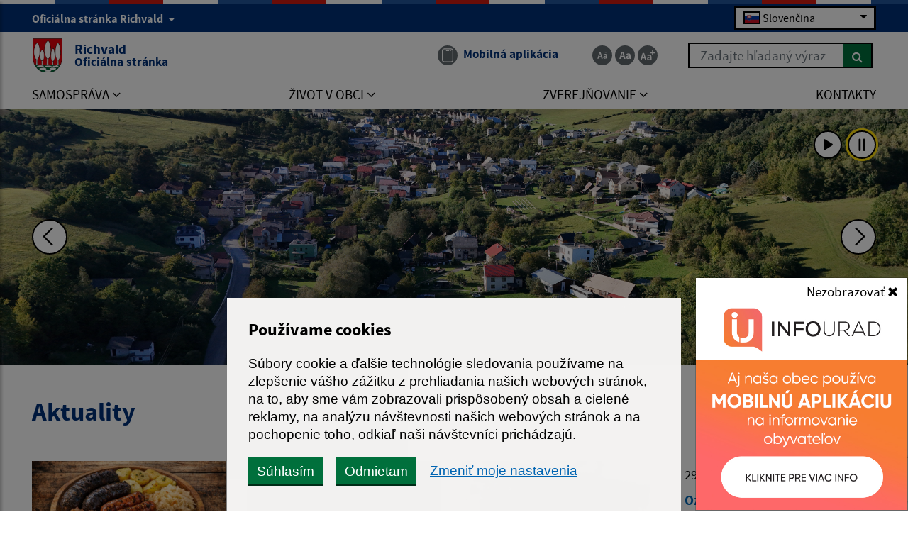

--- FILE ---
content_type: text/html; charset=UTF-8
request_url: https://www.richvald.sk/index.php/16-akcie-oznamy/356-zapisnica-z-volieb-do-nr-sr-2023?cookie_8e7fd040384816ccd80bfda25c12dd2d=accepted
body_size: 25907
content:
<!DOCTYPE html>
<html lang="sk">
<base href="/">
<head>
  <meta charset="utf-8" />
  <meta http-equiv="X-UA-Compatible" content="IE=edge">
    <title>Richvald - Oficiálna stránka</title>
	<meta name="viewport" content="width=device-width, initial-scale=1.0, maximum-scale=1.0, user-scalable=no">
    <meta name="google-site-verification" content="9pxd8Erk5joD3n3IrQ14UQu7m8BxxUSq050vfO9c1LQ" />
	<link href="https://cdn.jsdelivr.net/npm/select2@4.1.0-rc.0/dist/css/select2.min.css" rel="stylesheet" />
	<link rel="stylesheet" href="https://cdn.jsdelivr.net/npm/bootstrap-icons@1.11.3/font/bootstrap-icons.css" integrity="sha384-tViUnnbYAV00FLIhhi3v/dWt3Jxw4gZQcNoSCxCIFNJVCx7/D55/wXsrNIRANwdD" crossorigin="anonymous">
	<link href="/design/idsk/idsk-frontend-2.11.0.min.css" rel="stylesheet">
	<link href="/design/css/style.css?v=1757074738" rel="stylesheet">
	<meta name="robots" content="index, follow" />
        <meta name="description" content="Vitajte na oficiálnych internetových stránkach obce Richvald." />
    <meta name="keywords" content="Richvald, obec, mesto, obecný úrad, slovensko, turizmus, samospráva" />
        <meta name="robots" content="index, follow" />
    <meta name="author" content="webex.digital" />
    <link rel="shortcut icon" href="/design/images/erb.svg?v=05.11.2025" />
          <meta property="og:title" content="Úvod | Richvald | Oficiálna stránka" />
      <meta property="og:site_name" content="Richvald" />
      <meta property="og:description" content="Vitajte na oficiálnych internetových stránkach obce Richvald." />
    <meta property="og:type" content="article" />
        <meta property="og:image" content="https://www.richvald.sk/imgcache/e-img-2299-0-0-0-0-ffffff.jpg" />
    <meta property="og:url" content="https://www.richvald.sk/index.php/16-akcie-oznamy/356-zapisnica-z-volieb-do-nr-sr-2023?cookie_8e7fd040384816ccd80bfda25c12dd2d=accepted" />
    <meta property="og:description" content="" />
	<!-- jQuery (necessary for Bootstrap's JavaScript plugins) -->
	<script src="https://code.jquery.com/jquery-3.4.1.min.js"></script>
	<script src="/design/idsk/idsk-frontend-2.11.0.min.js?v=1"></script>
	<script src="https://cdnjs.cloudflare.com/ajax/libs/popper.js/1.14.3/umd/popper.min.js"></script>
	<script src="/design/js/bootstrap.min.js?v=05.11.2025"></script>
	<script src="https://cdn.jsdelivr.net/npm/select2@4.1.0-rc.0/dist/js/select2.min.js"></script>
	<script src="/design/js/main.js?v=1757074738"></script>
	<!-- Scrollbar Custom CSS -->
	<link rel="stylesheet"
		href="https://cdnjs.cloudflare.com/ajax/libs/malihu-custom-scrollbar-plugin/3.1.5/jquery.mCustomScrollbar.min.css">
<script src="https://www.google.com/recaptcha/api.js?render=6LeoL78rAAAAAKcr0Ru5sklgsIGV0XGmXrq5p2BJ"></script></head>
<body>
<!-- The Modal -->
<div class="modal fade" id="mobileApp">
  <div class="modal-dialog modal-sm">
    <div class="modal-content">
      <div class="modal-body p-0">
        <br>
        <button type="button" class="btn btn-close js-set-cookie" data-dismiss="modal">Nezobrazovať <i class="fa fa-times"></i></button>
        <a href="zivot-v-obci/infourad"><img src="/design/images/infourad/infourad.jpg" class="img-fluid d-block" alt="Mobilná aplikácia na informovanie obyvateľov"></a>
      </div>
    </div>
  </div>
</div>
	<div id="sidebar-wrapper" class="wrapper">
		<div class="content">
		<a href="#navbarNav01" role="button" class="idsk-button w-100 border-bottom-0 mb-0" id="scrollButton">Preskočiť na hlavné menu</a>
		<a href="#mainContent" role="button" class="idsk-button w-100 border-bottom-0 mb-0" id="scrollButton2">Preskočiť na hlavný obsah</a>
			<div class="page-base">
				<div class="partial-header d-print-none">
					<header class="header">
						<div class="position-relative container-fluid box_padding text-white header_top"><div class="content-max-width">
							<div class="row align-items-center">
								<div class="col-6">
									<div class="d-none d-lg-block header_text">
									<button class="idsk-header-web__brand-gestor-button collapsed" aria-label="Oficiálna stránka Richvald" aria-controls="collapseInfo" data-toggle="collapse" data-target="#collapseInfo" aria-expanded="false" data-text-for-hide="Oficiálna stránka Richvald" data-text-for-show="Oficiálna stránka Richvald">Oficiálna stránka Richvald <span class="ml-1 bg-white idsk-header-web__link-arrow"></span></button></span>
								</div>
									<div class="d-block d-lg-none font_size">
										<ul class="d-flex">
											<li class="d-inline-block">
												<a href="javascript:void(0);"
													class="jfontsize-d2 d-flex justify-content-center align-items-center text-center mr-1 border-bottom-0 jfontsize-a"
													title="Zmenšiť veľkosť textu"
													data-placement="bottom">
													<img src="/design/images/icon-font-minus.svg" class="img-fluid"
														alt="Zmenšiť veľkosť textu">
												</a>
											</li>
											<li class="d-inline-block">
												<a href="javascript:void(0);"
													class="jfontsize-m2 d-flex justify-content-center align-items-center text-center mr-1 border-bottom-0 jfontsize-b"
													title="Základná veľkosť textu"
													data-placement="bottom">
													<img src="/design/images/icon-font-default.svg" class="img-fluid"
														alt="Základná veľkosť textu">
												</a>
											</li>
											<li class="d-inline-block">
												<a href="javascript:void(0);"
													class="jfontsize-p2 d-flex justify-content-center align-items-center text-center border-bottom-0 jfontsize-c"
													title="Zväčšiť veľkosť textu"
													data-placement="bottom">
													<img src="/design/images/icon-font-plus.svg" class="img-fluid"
														alt="Zväčšiť veľkosť textu">
												</a>
											</li>
										</ul>
									</div>
								</div>
								<div class="col-6 text-right">
									<div class="mb-0 newLang">
  <div class="custom-select custom-select-languages">
        <div class="selected-option">
      <img src="/design/images/flags/flag-sk.png" alt="Slovenčina icon" class="option-flag">
      <span>Slovenčina</span>
    </div>
    <div class="options-list">      <div class="option" onclick="window.location.href='/language.php?lang=sk&href=/'">
            <img src="/design/images/flags/flag-sk.png" alt="Slovenčina icon" class="option-flag">
        <span>Slovenčina</span>
      </div>
        <div class="option" onclick="window.location.href='/contact'">
        <img src="/design/images/flags/flag-en.png" alt="English icon" class="option-flag">
        <span>English contact</span>
    </div>
    </div>
  </div>
</div>
								</div>
								<div class="col-12 row flex-column flex-sm-row collapse" id="collapseInfo">
									    <div class="col-12 col-md-6">
      <h1 class="govuk-body-s text-white mt-1 mt-sm-3"><strong>Doména richvald.sk</strong></h1>
      <div class="govuk-body-s text-white">
      <p>Toto je oficiálna webová stránka obce Richvald.<br>
Oficiálne stránky využívajú doménu richvald.sk.</p>
      </div>
    </div>
        <div class="col-12 col-md-6">
      <h1 class="govuk-body-s text-white mt-1 mt-sm-3"><strong>Táto stránka je zabezpečená</strong></h1>
      <div class="govuk-body-s text-white">
      <p>Buďte pozorn&iacute; a vždy sa uistite, že zdieľate inform&aacute;cie iba cez zabezpečen&uacute; webov&uacute; str&aacute;nku verejnej spr&aacute;vy SR. Zabezpečen&aacute; str&aacute;nka vždy zač&iacute;na https:// pred n&aacute;zvom dom&eacute;ny webov&eacute;ho s&iacute;dla.</p>
      </div>
    </div>
            						</div>
							</div>
						</div></div>
						<div class="position-relative container-fluid box_padding header_middle"><div class="content-max-width">
							<div class="position-absolute d-inline-block main-logo">
																<a href="/" class="govuk-link d-flex align-items-center border-bottom-0">
									<img src="/design/images/erb.svg?v=05.11.2025" class="img-fluid" alt="Domovská stránka obce Richvald">
									<div class="ml-2 ml-xl-3 text">Richvald <small class="d-block">Oficiálna stránka</small></div>
								</a>
							</div>
							<div class="d-flex flex-wrap justify-content-end align-items-center">
								<div class="header_nav mr-3 mr-lg-4 mr-xl-5">
									<ul class="d-flex">
										<!--li class="d-inline-flex mr-lg-1 mr-xl-3">
											<a href="#" class="d-inline-flex align-items-center border-bottom-0"
												title="Čítačka textu" data-placement="bottom">
												<span
													class="d-flex justify-content-center align-items-center mr-1 mr-lg-0 mr-xl-2 img"><img
														src="/design/images/icon-text.svg" class="img-fluid"
														alt="Čítačka textu"></span>
												<span class="d-none d-xl-inline-block text">Čítačka textu</span>
											</a>
										</li-->
																				<!-- <li class="d-inline-flex mr-1"> -->
										<li class="d-inline-flex mr-1" style="visibility: hidden;">
											<a href="#" id="setSeniorYes" class="govuk-link d-inline-flex align-items-center border-bottom-0"
												title="Prepnúť na Seniorská verzia" data-placement="bottom">
												<span
													class="d-flex justify-content-center align-items-center mr-xl-2 img"><img
														src="/design/images/senior-icon.svg" class="img-fluid"
														alt="Ikona Seniorská verzia"></span>
												<span class="d-none d-xl-inline-block text">Seniorská verzia</span>
											</a>
										</li>
										<li class="d-none d-lg-inline-flex">
																					<a href="zivot-v-obci/infourad" class="govuk-link d-inline-flex align-items-center border-bottom-0"
												title="Mobilná aplikácia - odkaz sa otvorí v aktuálnom okne" data-placement="bottom">
												<span
													class="d-flex justify-content-center align-items-center mr-xl-2 img"><img
														src="/design/images/icon-app.svg" class="img-fluid"
														alt="Ikona Mobilná aplikácia"></span>
												<span class="d-none d-xl-inline-block text">Mobilná aplikácia</span>
											</a>
										</li>
									</ul>
								</div>
								<div class="d-none d-lg-inline-block mr-0 mr-lg-4 mr-xl-5 font_size">
									<ul class="d-flex">
										<li class="d-inline-block">
											<a href="javascript:void(0);"
												class="jfontsize-d2 d-flex justify-content-center align-items-center text-center mr-1 border-bottom-0 jfontsize-a"
												title="Zmenšiť veľkosť textu"
												data-placement="bottom">
												<img src="/design/images/icon-font-minus.svg" class="img-fluid"
													alt="Zmenšiť veľkosť textu">
											</a>
										</li>
										<li class="d-inline-block">
											<a href="javascript:void(0);"
												class="jfontsize-m2 d-flex justify-content-center align-items-center text-center mr-1 border-bottom-0 jfontsize-b"
												title="Základná veľkosť textu"
												data-placement="bottom">
												<img src="/design/images/icon-font-default.svg" class="img-fluid"
													alt="Základná veľkosť textu">
											</a>
										</li>
										<li class="d-inline-block">
											<a href="javascript:void(0);"
												class="jfontsize-p2 d-flex justify-content-center align-items-center text-center border-bottom-0 jfontsize-c"
												title="Zväčšiť veľkosť textu"
												data-placement="bottom">
												<img src="/design/images/icon-font-plus.svg" class="img-fluid"
													alt="Zväčšiť veľkosť textu">
											</a>
										</li>
									</ul>
								</div>
								<div class="d-none d-lg-inline-block header_search search-container">
																	<form action="/vysledky-vyhladavania" method="get" class="form-row w-100 mw-100">
										<label for="search_header" class="sr-only">Zadajte hľadaný výraz</label>
										<input id="search_header" type="text" name="search" required class="col form-control searchAjax" data-lang="sk" placeholder="Zadajte hľadaný výraz">
										<button type="submit" class="col btn btn-primary btn-search ml-auto" aria-label="Hľadať">
											<i class="fa fa-search"></i>
										</button>
									</form>
									<div class="position-absolute bg-white w-100 searchResultsAjax"></div>
								</div>
							</div>
							<button id="sidebarCollapse" class="idsk-button idsk-header-web__main-headline-menu-button" aria-label="Rozbaliť menu" aria-expanded="false">Menu<span class="idsk-header-web__menu-open"></span></button>
						</div></div>
						<div class="position-relative d-none d-lg-block bg-white border-top header_bottom"><div class="content-max-width">
							<div class="navigation_wrapper">
								<nav class="navbar navbar-expand-lg navbar-light mainNavigation">
									<div class="collapse navbar-collapse justify-content-between" id="navbarNav01">
										<ul class="d-flex container-fluid justify-content-between navbar-nav flex-fill pr-0">
    <li class="nav-item dropdown">
    <a data-toggle="dropdown" class="nav-link text-uppercase "  title="Samospráva - odkaz sa otvorí v aktuálnom okne" href="#"><span>Samospráva <i class="fa fa-angle-down" aria-hidden="true"></i></span></a>
            <div class="dropdown-menu dropdown-menu-right"><div class="row"><div class="col-12"><div class="row">
        <div class="col-lg-4"><a class="govuk-link "  title="Úradná tabuľa - odkaz sa otvorí v aktuálnom okne" href="samosprava/uradna-tabula"><span>Úradná tabuľa</span></a></div><div class="col-lg-4"><a class="govuk-link "  title="Úradná tabuľa archív - odkaz sa otvorí v aktuálnom okne" href="samosprava/uradna-tabula-archiv"><span>Úradná tabuľa archív</span></a></div><div class="col-lg-4"><a class="govuk-link "  title="Obecný úrad - odkaz sa otvorí v aktuálnom okne" href="samosprava/obecny-urad"><span>Obecný úrad</span></a></div><div class="col-lg-4"><a class="govuk-link "  title="Úradné hodiny - odkaz sa otvorí v aktuálnom okne" href="samosprava/uradne-hodiny"><span>Úradné hodiny</span></a></div><div class="col-lg-4"><a class="govuk-link "  title="Starosta obce - odkaz sa otvorí v aktuálnom okne" href="samosprava/starosta-obce"><span>Starosta obce</span></a></div><div class="col-lg-4"><a class="govuk-link "  title="Obecné zastupiteľstvo - odkaz sa otvorí v aktuálnom okne" href="samosprava/obecne-zastupitelstvo"><span>Obecné zastupiteľstvo</span></a></div><div class="col-lg-4"><a class="govuk-link "  title="Hlavný kontrolór - odkaz sa otvorí v aktuálnom okne" href="samosprava/hlavny-kontrolor"><span>Hlavný kontrolór</span></a></div><div class="col-lg-4"><a class="govuk-link "  title="Oznamovanie protispoločenskej činnosti - odkaz sa otvorí v aktuálnom okne" href="samosprava/oznamovanie-protispolocenskej-cinnosti"><span>Oznamovanie protispoločenskej činnosti</span></a></div><div class="col-lg-4"><a class="govuk-link "  title="Služby občanom - odkaz sa otvorí v aktuálnom okne" href="samosprava/sluzby-obcanom"><span>Služby občanom</span></a></div><div class="col-lg-4"><a class="govuk-link "  title="Školstvo - odkaz sa otvorí v aktuálnom okne" href="samosprava/skolstvo"><span>Školstvo</span></a></div><div class="col-lg-4"><a class="govuk-link "  title="Dokumenty - odkaz sa otvorí v aktuálnom okne" href="samosprava/dokumenty"><span>Dokumenty</span></a></div><div class="col-lg-4"><a class="govuk-link "  title="Symboly obce - odkaz sa otvorí v aktuálnom okne" href="samosprava/symboly-obce"><span>Symboly obce</span></a></div>        </div></div></div></div>
        </li>
        <li class="nav-item dropdown">
    <a data-toggle="dropdown" class="nav-link text-uppercase "  title="Život v obci - odkaz sa otvorí v aktuálnom okne" href="#"><span>Život v obci <i class="fa fa-angle-down" aria-hidden="true"></i></span></a>
            <div class="dropdown-menu dropdown-menu-right"><div class="row"><div class="col-12"><div class="row">
        <div class="col-lg-4"><a class="govuk-link hj"  title="Aktuality - odkaz sa otvorí v aktuálnom okne" href="zivot-v-obci/aktuality"><span>Aktuality</span></a></div><div class="col-lg-4"><a class="govuk-link "  title="História - odkaz sa otvorí v aktuálnom okne" href="zivot-v-obci/historia"><span>História</span></a></div><div class="col-lg-4"><a class="govuk-link "  title="Fotogaléria - odkaz sa otvorí v aktuálnom okne" href="zivot-v-obci/fotogaleria"><span>Fotogaléria</span></a></div><div class="col-lg-4"><a class="govuk-link "  title="Videogaléria - odkaz sa otvorí v aktuálnom okne" href="zivot-v-obci/videogaleria"><span>Videogaléria</span></a></div><div class="col-lg-4"><a class="govuk-link "  title="Zaujímavosti - odkaz sa otvorí v aktuálnom okne" href="zivot-v-obci/zaujimavosti"><span>Zaujímavosti</span></a></div><div class="col-lg-4"><a class="govuk-link "  title="Združenia v obci - odkaz sa otvorí v aktuálnom okne" href="zivot-v-obci/zdruzenia-v-obci"><span>Združenia v obci</span></a></div><div class="col-lg-4"><a class="govuk-link "  title="Šport - odkaz sa otvorí v aktuálnom okne" href="zivot-v-obci/sport"><span>Šport</span></a></div><div class="col-lg-4"><a class="govuk-link "  title="Cirkev - odkaz sa otvorí v aktuálnom okne" href="zivot-v-obci/cirkev"><span>Cirkev</span></a></div><div class="col-lg-4"><a class="govuk-link "  title="Knižnica - odkaz sa otvorí v aktuálnom okne" href="zivot-v-obci/kniznica"><span>Knižnica</span></a></div><div class="col-lg-4"><a class="govuk-link "  title="Cintorín - odkaz sa otvorí v aktuálnom okne" href="zivot-v-obci/cintorin"><span>Cintorín</span></a></div><div class="col-lg-4"><a class="govuk-link "  title="Urbárska spoločnosť, pozemkové spoločenstvo Richvald - odkaz sa otvorí v aktuálnom okne" href="zivot-v-obci/urbarska-spolocnost-pozemkove-spolocenstvo-richvald"><span>Urbárska spoločnosť, pozemkové spoločenstvo Richvald</span></a></div><div class="col-lg-4"><a class="govuk-link "  title="Civilná ochrana - odkaz sa otvorí v aktuálnom okne" href="zivot-v-obci/civilna-ochrana"><span>Civilná ochrana</span></a></div><div class="col-lg-4"><a class="govuk-link "  title="Pošta - odkaz sa otvorí v aktuálnom okne" href="zivot-v-obci/posta"><span>Pošta</span></a></div><div class="col-lg-4"><a class="govuk-link "  title="Odvoz odpadu - odkaz sa otvorí v aktuálnom okne" href="zivot-v-obci/odvoz-odpadu"><span>Odvoz odpadu</span></a></div><div class="col-lg-4"><a class="govuk-link "  title="Dokumenty k odvozu odpadov - odkaz sa otvorí v aktuálnom okne" href="zivot-v-obci/dokumenty-k-odvozu-odpadov"><span>Dokumenty k odvozu odpadov</span></a></div><div class="col-lg-4"><a class="govuk-link "  title="Mobilná aplikácia obce - odkaz sa otvorí v aktuálnom okne" href="zivot-v-obci/infourad"><span>Mobilná aplikácia obce</span></a></div>        </div></div></div></div>
        </li>
        <li class="nav-item dropdown">
    <a data-toggle="dropdown" class="nav-link text-uppercase "  title="Zverejňovanie - odkaz sa otvorí v aktuálnom okne" href="#"><span>Zverejňovanie <i class="fa fa-angle-down" aria-hidden="true"></i></span></a>
            <div class="dropdown-menu dropdown-menu-right"><div class="row"><div class="col-12"><div class="row">
        <div class="col-lg-4"><a class="govuk-link "  title="Zmluvy - odkaz sa otvorí v aktuálnom okne" href="zverejnovanie/zmluvy"><span>Zmluvy</span></a></div><div class="col-lg-4"><a class="govuk-link "  title="Faktúry - odkaz sa otvorí v aktuálnom okne" href="zverejnovanie/faktury"><span>Faktúry</span></a></div><div class="col-lg-4"><a class="govuk-link "  title="Objednávky - odkaz sa otvorí v aktuálnom okne" href="zverejnovanie/objednavky"><span>Objednávky</span></a></div><div class="col-lg-4"><a class="govuk-link "  title="Verejné obstarávanie - odkaz sa otvorí v aktuálnom okne" href="zverejnovanie/verejne-obstaravanie"><span>Verejné obstarávanie</span></a></div><div class="col-lg-4"><a class="govuk-link "  title="Ochrana osobných údajov - odkaz sa otvorí v aktuálnom okne" href="zverejnovanie/ochrana-osobnych-udajov"><span>Ochrana osobných údajov</span></a></div><div class="col-lg-4"><a class="govuk-link "  title="Súbory cookies - odkaz sa otvorí v aktuálnom okne" href="zverejnovanie/subory-cookies"><span>Súbory cookies</span></a></div>        </div></div></div></div>
        </li>
        <li class="nav-item ">
    <a  class="nav-link text-uppercase "  title="Kontakty - odkaz sa otvorí v aktuálnom okne" href="kontakty"><span>Kontakty</span></a>
        </li>
    										</ul>
									</div>
								</nav>
							</div>
						</div></div>
					</header>
				</div><!-- /HEADER-->
<div class="widget-slider d-print-none"><div class="rslider_wrapper rslider_wrapper__a  "><ul class="rslides" id="slider2">  <li class="rslides_li">
		<div class="d-flex align-items-end rslider_img">
			<div class="d-flex rslider_image">
      				<img src="imgcache/e-img-7151.jpg?v=1762174252"
					class="img-fluid img-object-fit w-100 h-100" alt="1. fotografia fotogalérie Slider">
      			</div>
            <div class="search-slider position-absolute search-container">
      <div class="header_search">
							<form action="/vysledky-vyhladavania" method="get" class="form-row w-100 mw-100">
					<label for="search_header_2" class="sr-only">Zadajte hľadaný výraz</label>
					<input type="text" name="search" id="search_header_2" required class="col form-control searchAjax" data-lang="sk" placeholder="Zadajte hľadaný výraz">
					<button type="submit" class="col btn btn-primary btn-search ml-auto" aria-label="Hľadať">
						<i class="fa fa-search"></i>
					</button>
				</form>
        <div class="position-absolute bg-white w-100 searchResultsAjax"></div>
			</div>
      </div>
      		</div>
	</li>
    <li class="rslides_li">
		<div class="d-flex align-items-end rslider_img">
			<div class="d-flex rslider_image">
      				<img src="imgcache/e-img-7152.jpg?v=1762174252"
					class="img-fluid img-object-fit w-100 h-100" alt="2. fotografia fotogalérie Slider">
      			</div>
            <div class="search-slider position-absolute search-container">
      <div class="header_search">
							<form action="/vysledky-vyhladavania" method="get" class="form-row w-100 mw-100">
					<label for="search_header_2" class="sr-only">Zadajte hľadaný výraz</label>
					<input type="text" name="search" id="search_header_2" required class="col form-control searchAjax" data-lang="sk" placeholder="Zadajte hľadaný výraz">
					<button type="submit" class="col btn btn-primary btn-search ml-auto" aria-label="Hľadať">
						<i class="fa fa-search"></i>
					</button>
				</form>
        <div class="position-absolute bg-white w-100 searchResultsAjax"></div>
			</div>
      </div>
      		</div>
	</li>
    <li class="rslides_li">
		<div class="d-flex align-items-end rslider_img">
			<div class="d-flex rslider_image">
      				<img src="imgcache/e-img-7153.jpg?v=1762174252"
					class="img-fluid img-object-fit w-100 h-100" alt="3. fotografia fotogalérie Slider">
      			</div>
            <div class="search-slider position-absolute search-container">
      <div class="header_search">
							<form action="/vysledky-vyhladavania" method="get" class="form-row w-100 mw-100">
					<label for="search_header_2" class="sr-only">Zadajte hľadaný výraz</label>
					<input type="text" name="search" id="search_header_2" required class="col form-control searchAjax" data-lang="sk" placeholder="Zadajte hľadaný výraz">
					<button type="submit" class="col btn btn-primary btn-search ml-auto" aria-label="Hľadať">
						<i class="fa fa-search"></i>
					</button>
				</form>
        <div class="position-absolute bg-white w-100 searchResultsAjax"></div>
			</div>
      </div>
      		</div>
	</li>
    <li class="rslides_li">
		<div class="d-flex align-items-end rslider_img">
			<div class="d-flex rslider_image">
      				<img src="imgcache/e-img-7154.jpg?v=1762174252"
					class="img-fluid img-object-fit w-100 h-100" alt="4. fotografia fotogalérie Slider">
      			</div>
            <div class="search-slider position-absolute search-container">
      <div class="header_search">
							<form action="/vysledky-vyhladavania" method="get" class="form-row w-100 mw-100">
					<label for="search_header_2" class="sr-only">Zadajte hľadaný výraz</label>
					<input type="text" name="search" id="search_header_2" required class="col form-control searchAjax" data-lang="sk" placeholder="Zadajte hľadaný výraz">
					<button type="submit" class="col btn btn-primary btn-search ml-auto" aria-label="Hľadať">
						<i class="fa fa-search"></i>
					</button>
				</form>
        <div class="position-absolute bg-white w-100 searchResultsAjax"></div>
			</div>
      </div>
      		</div>
	</li>
    <li class="rslides_li">
		<div class="d-flex align-items-end rslider_img">
			<div class="d-flex rslider_image">
      				<img src="imgcache/e-img-7155.jpg?v=1762174252"
					class="img-fluid img-object-fit w-100 h-100" alt="5. fotografia fotogalérie Slider">
      			</div>
            <div class="search-slider position-absolute search-container">
      <div class="header_search">
							<form action="/vysledky-vyhladavania" method="get" class="form-row w-100 mw-100">
					<label for="search_header_2" class="sr-only">Zadajte hľadaný výraz</label>
					<input type="text" name="search" id="search_header_2" required class="col form-control searchAjax" data-lang="sk" placeholder="Zadajte hľadaný výraz">
					<button type="submit" class="col btn btn-primary btn-search ml-auto" aria-label="Hľadať">
						<i class="fa fa-search"></i>
					</button>
				</form>
        <div class="position-absolute bg-white w-100 searchResultsAjax"></div>
			</div>
      </div>
      		</div>
	</li>
    <li class="rslides_li">
		<div class="d-flex align-items-end rslider_img">
			<div class="d-flex rslider_image">
      				<img src="imgcache/e-img-7156.jpg?v=1762174252"
					class="img-fluid img-object-fit w-100 h-100" alt="6. fotografia fotogalérie Slider">
      			</div>
            <div class="search-slider position-absolute search-container">
      <div class="header_search">
							<form action="/vysledky-vyhladavania" method="get" class="form-row w-100 mw-100">
					<label for="search_header_2" class="sr-only">Zadajte hľadaný výraz</label>
					<input type="text" name="search" id="search_header_2" required class="col form-control searchAjax" data-lang="sk" placeholder="Zadajte hľadaný výraz">
					<button type="submit" class="col btn btn-primary btn-search ml-auto" aria-label="Hľadať">
						<i class="fa fa-search"></i>
					</button>
				</form>
        <div class="position-absolute bg-white w-100 searchResultsAjax"></div>
			</div>
      </div>
      		</div>
	</li>
    <li class="rslides_li">
		<div class="d-flex align-items-end rslider_img">
			<div class="d-flex rslider_image">
      				<img src="imgcache/e-img-7157.jpg?v=1762174256"
					class="img-fluid img-object-fit w-100 h-100" alt="7. fotografia fotogalérie Slider">
      			</div>
            <div class="search-slider position-absolute search-container">
      <div class="header_search">
							<form action="/vysledky-vyhladavania" method="get" class="form-row w-100 mw-100">
					<label for="search_header_2" class="sr-only">Zadajte hľadaný výraz</label>
					<input type="text" name="search" id="search_header_2" required class="col form-control searchAjax" data-lang="sk" placeholder="Zadajte hľadaný výraz">
					<button type="submit" class="col btn btn-primary btn-search ml-auto" aria-label="Hľadať">
						<i class="fa fa-search"></i>
					</button>
				</form>
        <div class="position-absolute bg-white w-100 searchResultsAjax"></div>
			</div>
      </div>
      		</div>
	</li>
    <li class="rslides_li">
		<div class="d-flex align-items-end rslider_img">
			<div class="d-flex rslider_image">
      				<img src="imgcache/e-img-7158.jpg?v=1762174258"
					class="img-fluid img-object-fit w-100 h-100" alt="8. fotografia fotogalérie Slider">
      			</div>
            <div class="search-slider position-absolute search-container">
      <div class="header_search">
							<form action="/vysledky-vyhladavania" method="get" class="form-row w-100 mw-100">
					<label for="search_header_2" class="sr-only">Zadajte hľadaný výraz</label>
					<input type="text" name="search" id="search_header_2" required class="col form-control searchAjax" data-lang="sk" placeholder="Zadajte hľadaný výraz">
					<button type="submit" class="col btn btn-primary btn-search ml-auto" aria-label="Hľadať">
						<i class="fa fa-search"></i>
					</button>
				</form>
        <div class="position-absolute bg-white w-100 searchResultsAjax"></div>
			</div>
      </div>
      		</div>
	</li>
    <li class="rslides_li">
		<div class="d-flex align-items-end rslider_img">
			<div class="d-flex rslider_image">
      				<img src="imgcache/e-img-7159.jpg?v=1762174258"
					class="img-fluid img-object-fit w-100 h-100" alt="9. fotografia fotogalérie Slider">
      			</div>
            <div class="search-slider position-absolute search-container">
      <div class="header_search">
							<form action="/vysledky-vyhladavania" method="get" class="form-row w-100 mw-100">
					<label for="search_header_2" class="sr-only">Zadajte hľadaný výraz</label>
					<input type="text" name="search" id="search_header_2" required class="col form-control searchAjax" data-lang="sk" placeholder="Zadajte hľadaný výraz">
					<button type="submit" class="col btn btn-primary btn-search ml-auto" aria-label="Hľadať">
						<i class="fa fa-search"></i>
					</button>
				</form>
        <div class="position-absolute bg-white w-100 searchResultsAjax"></div>
			</div>
      </div>
      		</div>
	</li>
    <li class="rslides_li">
		<div class="d-flex align-items-end rslider_img">
			<div class="d-flex rslider_image">
      				<img src="imgcache/e-img-7160.jpg?v=1762174255"
					class="img-fluid img-object-fit w-100 h-100" alt="10. fotografia fotogalérie Slider">
      			</div>
            <div class="search-slider position-absolute search-container">
      <div class="header_search">
							<form action="/vysledky-vyhladavania" method="get" class="form-row w-100 mw-100">
					<label for="search_header_2" class="sr-only">Zadajte hľadaný výraz</label>
					<input type="text" name="search" id="search_header_2" required class="col form-control searchAjax" data-lang="sk" placeholder="Zadajte hľadaný výraz">
					<button type="submit" class="col btn btn-primary btn-search ml-auto" aria-label="Hľadať">
						<i class="fa fa-search"></i>
					</button>
				</form>
        <div class="position-absolute bg-white w-100 searchResultsAjax"></div>
			</div>
      </div>
      		</div>
	</li>
    <li class="rslides_li">
		<div class="d-flex align-items-end rslider_img">
			<div class="d-flex rslider_image">
      				<img src="imgcache/e-img-7161.jpg?v=1762174257"
					class="img-fluid img-object-fit w-100 h-100" alt="11. fotografia fotogalérie Slider">
      			</div>
            <div class="search-slider position-absolute search-container">
      <div class="header_search">
							<form action="/vysledky-vyhladavania" method="get" class="form-row w-100 mw-100">
					<label for="search_header_2" class="sr-only">Zadajte hľadaný výraz</label>
					<input type="text" name="search" id="search_header_2" required class="col form-control searchAjax" data-lang="sk" placeholder="Zadajte hľadaný výraz">
					<button type="submit" class="col btn btn-primary btn-search ml-auto" aria-label="Hľadať">
						<i class="fa fa-search"></i>
					</button>
				</form>
        <div class="position-absolute bg-white w-100 searchResultsAjax"></div>
			</div>
      </div>
      		</div>
	</li>
    <li class="rslides_li">
		<div class="d-flex align-items-end rslider_img">
			<div class="d-flex rslider_image">
      				<img src="imgcache/e-img-7162.jpg?v=1762174254"
					class="img-fluid img-object-fit w-100 h-100" alt="12. fotografia fotogalérie Slider">
      			</div>
            <div class="search-slider position-absolute search-container">
      <div class="header_search">
							<form action="/vysledky-vyhladavania" method="get" class="form-row w-100 mw-100">
					<label for="search_header_2" class="sr-only">Zadajte hľadaný výraz</label>
					<input type="text" name="search" id="search_header_2" required class="col form-control searchAjax" data-lang="sk" placeholder="Zadajte hľadaný výraz">
					<button type="submit" class="col btn btn-primary btn-search ml-auto" aria-label="Hľadať">
						<i class="fa fa-search"></i>
					</button>
				</form>
        <div class="position-absolute bg-white w-100 searchResultsAjax"></div>
			</div>
      </div>
      		</div>
	</li>
    <li class="rslides_li">
		<div class="d-flex align-items-end rslider_img">
			<div class="d-flex rslider_image">
      				<img src="imgcache/e-img-7163.jpg?v=1762174257"
					class="img-fluid img-object-fit w-100 h-100" alt="13. fotografia fotogalérie Slider">
      			</div>
            <div class="search-slider position-absolute search-container">
      <div class="header_search">
							<form action="/vysledky-vyhladavania" method="get" class="form-row w-100 mw-100">
					<label for="search_header_2" class="sr-only">Zadajte hľadaný výraz</label>
					<input type="text" name="search" id="search_header_2" required class="col form-control searchAjax" data-lang="sk" placeholder="Zadajte hľadaný výraz">
					<button type="submit" class="col btn btn-primary btn-search ml-auto" aria-label="Hľadať">
						<i class="fa fa-search"></i>
					</button>
				</form>
        <div class="position-absolute bg-white w-100 searchResultsAjax"></div>
			</div>
      </div>
      		</div>
	</li>
    <li class="rslides_li">
		<div class="d-flex align-items-end rslider_img">
			<div class="d-flex rslider_image">
      				<img src="imgcache/e-img-7164.jpg?v=1762174258"
					class="img-fluid img-object-fit w-100 h-100" alt="14. fotografia fotogalérie Slider">
      			</div>
            <div class="search-slider position-absolute search-container">
      <div class="header_search">
							<form action="/vysledky-vyhladavania" method="get" class="form-row w-100 mw-100">
					<label for="search_header_2" class="sr-only">Zadajte hľadaný výraz</label>
					<input type="text" name="search" id="search_header_2" required class="col form-control searchAjax" data-lang="sk" placeholder="Zadajte hľadaný výraz">
					<button type="submit" class="col btn btn-primary btn-search ml-auto" aria-label="Hľadať">
						<i class="fa fa-search"></i>
					</button>
				</form>
        <div class="position-absolute bg-white w-100 searchResultsAjax"></div>
			</div>
      </div>
      		</div>
	</li>
    <li class="rslides_li">
		<div class="d-flex align-items-end rslider_img">
			<div class="d-flex rslider_image">
      				<img src="imgcache/e-img-7165.jpg?v=1762174256"
					class="img-fluid img-object-fit w-100 h-100" alt="15. fotografia fotogalérie Slider">
      			</div>
            <div class="search-slider position-absolute search-container">
      <div class="header_search">
							<form action="/vysledky-vyhladavania" method="get" class="form-row w-100 mw-100">
					<label for="search_header_2" class="sr-only">Zadajte hľadaný výraz</label>
					<input type="text" name="search" id="search_header_2" required class="col form-control searchAjax" data-lang="sk" placeholder="Zadajte hľadaný výraz">
					<button type="submit" class="col btn btn-primary btn-search ml-auto" aria-label="Hľadať">
						<i class="fa fa-search"></i>
					</button>
				</form>
        <div class="position-absolute bg-white w-100 searchResultsAjax"></div>
			</div>
      </div>
      		</div>
	</li>
    <li class="rslides_li">
		<div class="d-flex align-items-end rslider_img">
			<div class="d-flex rslider_image">
      				<img src="imgcache/e-img-7166.jpg?v=1762174256"
					class="img-fluid img-object-fit w-100 h-100" alt="16. fotografia fotogalérie Slider">
      			</div>
            <div class="search-slider position-absolute search-container">
      <div class="header_search">
							<form action="/vysledky-vyhladavania" method="get" class="form-row w-100 mw-100">
					<label for="search_header_2" class="sr-only">Zadajte hľadaný výraz</label>
					<input type="text" name="search" id="search_header_2" required class="col form-control searchAjax" data-lang="sk" placeholder="Zadajte hľadaný výraz">
					<button type="submit" class="col btn btn-primary btn-search ml-auto" aria-label="Hľadať">
						<i class="fa fa-search"></i>
					</button>
				</form>
        <div class="position-absolute bg-white w-100 searchResultsAjax"></div>
			</div>
      </div>
      		</div>
	</li>
    <li class="rslides_li">
		<div class="d-flex align-items-end rslider_img">
			<div class="d-flex rslider_image">
      				<img src="imgcache/e-img-7167.jpg?v=1762174252"
					class="img-fluid img-object-fit w-100 h-100" alt="17. fotografia fotogalérie Slider">
      			</div>
            <div class="search-slider position-absolute search-container">
      <div class="header_search">
							<form action="/vysledky-vyhladavania" method="get" class="form-row w-100 mw-100">
					<label for="search_header_2" class="sr-only">Zadajte hľadaný výraz</label>
					<input type="text" name="search" id="search_header_2" required class="col form-control searchAjax" data-lang="sk" placeholder="Zadajte hľadaný výraz">
					<button type="submit" class="col btn btn-primary btn-search ml-auto" aria-label="Hľadať">
						<i class="fa fa-search"></i>
					</button>
				</form>
        <div class="position-absolute bg-white w-100 searchResultsAjax"></div>
			</div>
      </div>
      		</div>
	</li>
    <li class="rslides_li">
		<div class="d-flex align-items-end rslider_img">
			<div class="d-flex rslider_image">
      				<img src="imgcache/e-img-7168.jpg?v=1762174256"
					class="img-fluid img-object-fit w-100 h-100" alt="18. fotografia fotogalérie Slider">
      			</div>
            <div class="search-slider position-absolute search-container">
      <div class="header_search">
							<form action="/vysledky-vyhladavania" method="get" class="form-row w-100 mw-100">
					<label for="search_header_2" class="sr-only">Zadajte hľadaný výraz</label>
					<input type="text" name="search" id="search_header_2" required class="col form-control searchAjax" data-lang="sk" placeholder="Zadajte hľadaný výraz">
					<button type="submit" class="col btn btn-primary btn-search ml-auto" aria-label="Hľadať">
						<i class="fa fa-search"></i>
					</button>
				</form>
        <div class="position-absolute bg-white w-100 searchResultsAjax"></div>
			</div>
      </div>
      		</div>
	</li>
    <li class="rslides_li">
		<div class="d-flex align-items-end rslider_img">
			<div class="d-flex rslider_image">
      				<img src="imgcache/e-img-7169.jpg?v=1762174255"
					class="img-fluid img-object-fit w-100 h-100" alt="19. fotografia fotogalérie Slider">
      			</div>
            <div class="search-slider position-absolute search-container">
      <div class="header_search">
							<form action="/vysledky-vyhladavania" method="get" class="form-row w-100 mw-100">
					<label for="search_header_2" class="sr-only">Zadajte hľadaný výraz</label>
					<input type="text" name="search" id="search_header_2" required class="col form-control searchAjax" data-lang="sk" placeholder="Zadajte hľadaný výraz">
					<button type="submit" class="col btn btn-primary btn-search ml-auto" aria-label="Hľadať">
						<i class="fa fa-search"></i>
					</button>
				</form>
        <div class="position-absolute bg-white w-100 searchResultsAjax"></div>
			</div>
      </div>
      		</div>
	</li>
    <li class="rslides_li">
		<div class="d-flex align-items-end rslider_img">
			<div class="d-flex rslider_image">
      				<img src="imgcache/e-img-7170.jpg?v=1762174257"
					class="img-fluid img-object-fit w-100 h-100" alt="20. fotografia fotogalérie Slider">
      			</div>
            <div class="search-slider position-absolute search-container">
      <div class="header_search">
							<form action="/vysledky-vyhladavania" method="get" class="form-row w-100 mw-100">
					<label for="search_header_2" class="sr-only">Zadajte hľadaný výraz</label>
					<input type="text" name="search" id="search_header_2" required class="col form-control searchAjax" data-lang="sk" placeholder="Zadajte hľadaný výraz">
					<button type="submit" class="col btn btn-primary btn-search ml-auto" aria-label="Hľadať">
						<i class="fa fa-search"></i>
					</button>
				</form>
        <div class="position-absolute bg-white w-100 searchResultsAjax"></div>
			</div>
      </div>
      		</div>
	</li>
    <li class="rslides_li">
		<div class="d-flex align-items-end rslider_img">
			<div class="d-flex rslider_image">
      				<img src="imgcache/e-img-7171.jpg?v=1762174256"
					class="img-fluid img-object-fit w-100 h-100" alt="21. fotografia fotogalérie Slider">
      			</div>
            <div class="search-slider position-absolute search-container">
      <div class="header_search">
							<form action="/vysledky-vyhladavania" method="get" class="form-row w-100 mw-100">
					<label for="search_header_2" class="sr-only">Zadajte hľadaný výraz</label>
					<input type="text" name="search" id="search_header_2" required class="col form-control searchAjax" data-lang="sk" placeholder="Zadajte hľadaný výraz">
					<button type="submit" class="col btn btn-primary btn-search ml-auto" aria-label="Hľadať">
						<i class="fa fa-search"></i>
					</button>
				</form>
        <div class="position-absolute bg-white w-100 searchResultsAjax"></div>
			</div>
      </div>
      		</div>
	</li>
    <li class="rslides_li">
		<div class="d-flex align-items-end rslider_img">
			<div class="d-flex rslider_image">
      				<img src="imgcache/e-img-7172.jpg?v=1762174254"
					class="img-fluid img-object-fit w-100 h-100" alt="22. fotografia fotogalérie Slider">
      			</div>
            <div class="search-slider position-absolute search-container">
      <div class="header_search">
							<form action="/vysledky-vyhladavania" method="get" class="form-row w-100 mw-100">
					<label for="search_header_2" class="sr-only">Zadajte hľadaný výraz</label>
					<input type="text" name="search" id="search_header_2" required class="col form-control searchAjax" data-lang="sk" placeholder="Zadajte hľadaný výraz">
					<button type="submit" class="col btn btn-primary btn-search ml-auto" aria-label="Hľadať">
						<i class="fa fa-search"></i>
					</button>
				</form>
        <div class="position-absolute bg-white w-100 searchResultsAjax"></div>
			</div>
      </div>
      		</div>
	</li>
    <li class="rslides_li">
		<div class="d-flex align-items-end rslider_img">
			<div class="d-flex rslider_image">
      				<img src="imgcache/e-img-7173.jpg?v=1762174255"
					class="img-fluid img-object-fit w-100 h-100" alt="23. fotografia fotogalérie Slider">
      			</div>
            <div class="search-slider position-absolute search-container">
      <div class="header_search">
							<form action="/vysledky-vyhladavania" method="get" class="form-row w-100 mw-100">
					<label for="search_header_2" class="sr-only">Zadajte hľadaný výraz</label>
					<input type="text" name="search" id="search_header_2" required class="col form-control searchAjax" data-lang="sk" placeholder="Zadajte hľadaný výraz">
					<button type="submit" class="col btn btn-primary btn-search ml-auto" aria-label="Hľadať">
						<i class="fa fa-search"></i>
					</button>
				</form>
        <div class="position-absolute bg-white w-100 searchResultsAjax"></div>
			</div>
      </div>
      		</div>
	</li>
    <li class="rslides_li">
		<div class="d-flex align-items-end rslider_img">
			<div class="d-flex rslider_image">
      				<img src="imgcache/e-img-7174.jpg?v=1762174254"
					class="img-fluid img-object-fit w-100 h-100" alt="24. fotografia fotogalérie Slider">
      			</div>
            <div class="search-slider position-absolute search-container">
      <div class="header_search">
							<form action="/vysledky-vyhladavania" method="get" class="form-row w-100 mw-100">
					<label for="search_header_2" class="sr-only">Zadajte hľadaný výraz</label>
					<input type="text" name="search" id="search_header_2" required class="col form-control searchAjax" data-lang="sk" placeholder="Zadajte hľadaný výraz">
					<button type="submit" class="col btn btn-primary btn-search ml-auto" aria-label="Hľadať">
						<i class="fa fa-search"></i>
					</button>
				</form>
        <div class="position-absolute bg-white w-100 searchResultsAjax"></div>
			</div>
      </div>
      		</div>
	</li>
    <li class="rslides_li">
		<div class="d-flex align-items-end rslider_img">
			<div class="d-flex rslider_image">
      				<img src="imgcache/e-img-7175.jpg?v=1762174254"
					class="img-fluid img-object-fit w-100 h-100" alt="25. fotografia fotogalérie Slider">
      			</div>
            <div class="search-slider position-absolute search-container">
      <div class="header_search">
							<form action="/vysledky-vyhladavania" method="get" class="form-row w-100 mw-100">
					<label for="search_header_2" class="sr-only">Zadajte hľadaný výraz</label>
					<input type="text" name="search" id="search_header_2" required class="col form-control searchAjax" data-lang="sk" placeholder="Zadajte hľadaný výraz">
					<button type="submit" class="col btn btn-primary btn-search ml-auto" aria-label="Hľadať">
						<i class="fa fa-search"></i>
					</button>
				</form>
        <div class="position-absolute bg-white w-100 searchResultsAjax"></div>
			</div>
      </div>
      		</div>
	</li>
    <li class="rslides_li">
		<div class="d-flex align-items-end rslider_img">
			<div class="d-flex rslider_image">
      				<img src="imgcache/e-img-7176.jpg?v=1762174257"
					class="img-fluid img-object-fit w-100 h-100" alt="26. fotografia fotogalérie Slider">
      			</div>
            <div class="search-slider position-absolute search-container">
      <div class="header_search">
							<form action="/vysledky-vyhladavania" method="get" class="form-row w-100 mw-100">
					<label for="search_header_2" class="sr-only">Zadajte hľadaný výraz</label>
					<input type="text" name="search" id="search_header_2" required class="col form-control searchAjax" data-lang="sk" placeholder="Zadajte hľadaný výraz">
					<button type="submit" class="col btn btn-primary btn-search ml-auto" aria-label="Hľadať">
						<i class="fa fa-search"></i>
					</button>
				</form>
        <div class="position-absolute bg-white w-100 searchResultsAjax"></div>
			</div>
      </div>
      		</div>
	</li>
  </ul>  <div class="d-flex video_nav_group">
		<a href="#" id="auto" title="Zapnúť prehrávanie slidera" class="d-flex justify-content-center align-items-center mr-2 video_nav">
			<img src="/design/images/icon-play.svg" class="img-fluid" alt="Play">
		</a>
		<a href="#" id="manual" class="d-flex justify-content-center align-items-center video_nav active" title="Vypnúť prehrávanie slidera">
			<img src="/design/images/icon-pause.svg" class="img-fluid" alt="Pause">
		</a>
	</div>
  <a
  class="d-flex justify-content-center align-items-center rslides_nav rslides1_nav prev"
  aria-label="Predchádzajúca fotka">
  <i class="las la-angle-left"></i>
  </a>
  <a
    class="d-flex justify-content-center align-items-center rslides_nav rslides2_nav next"
    aria-label="Ďalšia fotka">
    <i class="las la-angle-right"></i>
  </a>
  </div></div><script>
    jQuery(document).ready(function($) {
        var slider = $('#slider2').slippry({
            auto: false,
            transition: 'fade',
            loop: true,
            autoHover: false,
            pager: false,
            controls: false,
            speed: 500 
        });
        $('#auto').on('click', function() {
          slider.startAuto();
          $("#auto").addClass("active");
          $("#manual").removeClass("active");
        });
        $('#manual').on('click', function() {
          slider.stopAuto();
          $("#manual").addClass("active");
          $("#auto").removeClass("active");
        });
        $('.next').on('click', function() {
          slider.goToNextSlide();
        });
        $('.prev').on('click', function() {
          slider.goToPrevSlide();
        });
    });
</script>
	  							<div id="mainContent" class="container-fluid content-max-width box_padding box_padding_vertical main-content-wrapper content-custom-padding">
					<div class="row">
						<main class="col-lg-9 mb-4 mb-lg-0 partial-main">
							<div class="pb-4 pb-xl-5 content_divider"> 								<div class="mb-4 mb-lg-5"><h2>Aktuality</h2></div><div class="row no_extern_icon">
    <a href="zivot-v-obci/aktuality/zabijackove-hody-2026-pozvanka--a22-891" title="Otvoriť článok Zabíjačkové hody 2026 Pozvánka " class="col-lg-4 col-md-6 col-articles mb-4">
    <div class="idsk-card idsk-card-basic d-block mb-0">
        <div class="icon_holder">
            <img loading="lazy" class="idsk-card-img idsk-card-img-basic" src="imgcache/e-news-891-5-720-420-0-ffffff.jpg?v=1768550551" alt="Fotka - Zabíjačkové hody 2026 Pozvánka " aria-hidden="true" />
        </div>
    <div class="idsk-card-content idsk-card-content-basic">
    <div class="idsk-card-meta-container">
    <span class="idsk-card-meta idsk-card-meta-date idsk-card-meta-date-custom">
    16.01.2026</span>
    </div>
    <div class="idsk-heading idsk-heading-basic idsk-heading-basic-custom">
        <span>Zabíjačkové hody 2026 Pozvánka </span>
    </div>
    </div>
    </div>
    </a>        
    <a href="zivot-v-obci/aktuality/statistika-obce-richvald-za-rok-2025-a22-890" title="Otvoriť článok Štatistika obce Richvald za rok 2025" class="col-lg-4 col-md-6 col-articles mb-4">
    <div class="idsk-card idsk-card-basic d-block mb-0">
        <div class="icon_holder">
            <img loading="lazy" class="idsk-card-img idsk-card-img-basic" src="imgcache/e-news-890-5-720-420-0-ffffff.jpg?v=1768385847" alt="Fotka - Štatistika obce Richvald za rok 2025" aria-hidden="true" />
        </div>
    <div class="idsk-card-content idsk-card-content-basic">
    <div class="idsk-card-meta-container">
    <span class="idsk-card-meta idsk-card-meta-date idsk-card-meta-date-custom">
    14.01.2026</span>
    </div>
    <div class="idsk-heading idsk-heading-basic idsk-heading-basic-custom">
        <span>Štatistika obce Richvald za rok 2025</span>
    </div>
    </div>
    </div>
    </a>        
    <a href="zivot-v-obci/aktuality/-kolko-lasky-sa-zmesti-do-krabice-od-topanok-a22-886" title="Otvoriť článok  „Koľko lásky sa zmestí do krabice od topánok“" class="col-lg-4 col-md-6 col-articles mb-4">
    <div class="idsk-card idsk-card-basic d-block mb-0">
        <div class="icon_holder">
            <img loading="lazy" class="idsk-card-img idsk-card-img-basic" src="imgcache/e-news-886-5-720-420-0-ffffff.jpg?v=1766150614" alt="Fotka -  „Koľko lásky sa zmestí do krabice od topánok“" aria-hidden="true" />
        </div>
    <div class="idsk-card-content idsk-card-content-basic">
    <div class="idsk-card-meta-container">
    <span class="idsk-card-meta idsk-card-meta-date idsk-card-meta-date-custom">
    19.12.2025</span>
    </div>
    <div class="idsk-heading idsk-heading-basic idsk-heading-basic-custom">
        <span> „Koľko lásky sa zmestí do krabice od topánok“</span>
    </div>
    </div>
    </div>
    </a>        
    <a href="zivot-v-obci/aktuality/pozvanka-zakladnej-organizacie-jednoty-dochodcov-v-richvalde--a22-885" title="Otvoriť článok Pozvánka Základnej organizácie Jednoty dôchodcov v Richvalde " class="col-lg-4 col-md-6 col-articles mb-4">
    <div class="idsk-card idsk-card-basic d-block mb-0">
        <div class="icon_holder">
            <img loading="lazy" class="idsk-card-img idsk-card-img-basic" src="imgcache/e-news-885-5-720-420-0-ffffff.jpg?v=1765285750" alt="Fotka - Pozvánka Základnej organizácie Jednoty dôchodcov v Richvalde " aria-hidden="true" />
        </div>
    <div class="idsk-card-content idsk-card-content-basic">
    <div class="idsk-card-meta-container">
    <span class="idsk-card-meta idsk-card-meta-date idsk-card-meta-date-custom">
    09.12.2025</span>
    </div>
    <div class="idsk-heading idsk-heading-basic idsk-heading-basic-custom">
        <span>Pozvánka Základnej organizácie Jednoty dôchodcov v Richvalde </span>
    </div>
    </div>
    </div>
    </a>        
    <a href="zivot-v-obci/aktuality/stretnutie-s-mikulasom--a22-883" title="Otvoriť článok Stretnutie s Mikulášom " class="col-lg-4 col-md-6 col-articles mb-4">
    <div class="idsk-card idsk-card-basic d-block mb-0">
        <div class="icon_holder">
            <img loading="lazy" class="idsk-card-img idsk-card-img-basic" src="imgcache/e-news-883-5-720-420-0-ffffff.jpg?v=1765176518" alt="Fotka - Stretnutie s Mikulášom " aria-hidden="true" />
        </div>
    <div class="idsk-card-content idsk-card-content-basic">
    <div class="idsk-card-meta-container">
    <span class="idsk-card-meta idsk-card-meta-date idsk-card-meta-date-custom">
    08.12.2025</span>
    </div>
    <div class="idsk-heading idsk-heading-basic idsk-heading-basic-custom">
        <span>Stretnutie s Mikulášom </span>
    </div>
    </div>
    </div>
    </a>        
    <a href="zivot-v-obci/aktuality/zmena-cp-od-14122025-a22-881" title="Otvoriť článok Zmena CP od 14.12.2025" class="col-lg-4 col-md-6 col-articles mb-4">
    <div class="idsk-card idsk-card-basic d-block mb-0">
        <div class="icon_holder">
            <img loading="lazy" src="/design/icons/bg.jpg" class="img-fluid" alt="" />
        <div class="icon"><img loading="lazy" src="/design/icons/6. Služby a infraštruktúra/autobus.png" class="img-fluid w-100 d-block hvr-grow mx-auto" alt="" /></div>
        </div>
    <div class="idsk-card-content idsk-card-content-basic">
    <div class="idsk-card-meta-container">
    <span class="idsk-card-meta idsk-card-meta-date idsk-card-meta-date-custom">
    08.12.2025</span>
    </div>
    <div class="idsk-heading idsk-heading-basic idsk-heading-basic-custom">
        <span>Zmena CP od 14.12.2025</span>
    </div>
    </div>
    </div>
    </a>        
    <a href="zivot-v-obci/aktuality/zmeny-danovych-priznani--a22-880" title="Otvoriť článok Zmeny daňových priznaní " class="col-lg-4 col-md-6 col-articles mb-4">
    <div class="idsk-card idsk-card-basic d-block mb-0">
        <div class="icon_holder">
            <img loading="lazy" src="/design/icons/bg.jpg" class="img-fluid" alt="" />
        <div class="icon"><img loading="lazy" src="/design/icons/1. Práca a kancelária/100_dokumenty1.png" class="img-fluid w-100 d-block hvr-grow mx-auto" alt="" /></div>
        </div>
    <div class="idsk-card-content idsk-card-content-basic">
    <div class="idsk-card-meta-container">
    <span class="idsk-card-meta idsk-card-meta-date idsk-card-meta-date-custom">
    05.12.2025</span>
    </div>
    <div class="idsk-heading idsk-heading-basic idsk-heading-basic-custom">
        <span>Zmeny daňových priznaní </span>
    </div>
    </div>
    </div>
    </a>        
    <a href="zivot-v-obci/aktuality/pozvanka-na-vianocnu-trznicu-a22-879" title="Otvoriť článok Pozvánka na Vianočnú Tržnicu" class="col-lg-4 col-md-6 col-articles mb-4">
    <div class="idsk-card idsk-card-basic d-block mb-0">
        <div class="icon_holder">
            <img loading="lazy" class="idsk-card-img idsk-card-img-basic" src="imgcache/e-news-879-5-720-420-0-ffffff.jpg?v=1764756796" alt="Fotka - Pozvánka na Vianočnú Tržnicu" aria-hidden="true" />
        </div>
    <div class="idsk-card-content idsk-card-content-basic">
    <div class="idsk-card-meta-container">
    <span class="idsk-card-meta idsk-card-meta-date idsk-card-meta-date-custom">
    03.12.2025</span>
    </div>
    <div class="idsk-heading idsk-heading-basic idsk-heading-basic-custom">
        <span>Pozvánka na Vianočnú Tržnicu</span>
    </div>
    </div>
    </div>
    </a>        
    <a href="zivot-v-obci/aktuality/pozvanka-na-snow-film-fest-richvald-5122025-a22-876" title="Otvoriť článok Pozvánka na Snow film fest Richvald, 5.12.2025" class="col-lg-4 col-md-6 col-articles mb-4">
    <div class="idsk-card idsk-card-basic d-block mb-0">
        <div class="icon_holder">
            <img loading="lazy" class="idsk-card-img idsk-card-img-basic" src="imgcache/e-news-876-5-720-420-0-ffffff.jpg?v=1764309782" alt="Fotka - Pozvánka na Snow film fest Richvald, 5.12.2025" aria-hidden="true" />
        </div>
    <div class="idsk-card-content idsk-card-content-basic">
    <div class="idsk-card-meta-container">
    <span class="idsk-card-meta idsk-card-meta-date idsk-card-meta-date-custom">
    28.11.2025</span>
    </div>
    <div class="idsk-heading idsk-heading-basic idsk-heading-basic-custom">
        <span>Pozvánka na Snow film fest Richvald, 5.12.2025</span>
    </div>
    </div>
    </div>
    </a>        
    </div><a href="zivot-v-obci/aktuality" class="idsk-button border-bottom-0" data-module="idsk-button">Zobraziť všetky aktuality</a></div><div class="py-4 py-xl-5 content_divider"> 								<div class="mb-4 mb-lg-5"><h2>Fotogalérie</h2></div>
<div class="mb-4 mb-xl-5 row row-smaller-gutters gallery_group">  <div class="col-sm-4 gallery_container ">
		<a href="imgcache/e-img-2305.jpg?v=1762176583" title="Letecké zábery 1 - zväčšiť fotografiu" data-fancybox="galeria-uvod" class="d-flex overflow-hidden border-bottom-0 gallery_img govuk-link">
			<img alt="Letecké zábery 1" src="imgcache/e-img-2305-5-900-600-0-ffffff.jpg?v=1757075796" class="img-fluid img-object-fit w-100 h-100">
		</a>
	</div>
    <div class="col-sm-4 gallery_container ">
		<a href="imgcache/e-img-2303.jpg?v=1762176583" title="Letecké zábery 2 - zväčšiť fotografiu" data-fancybox="galeria-uvod" class="d-flex overflow-hidden border-bottom-0 gallery_img govuk-link">
			<img alt="Letecké zábery 2" src="imgcache/e-img-2303-5-900-600-0-ffffff.jpg?v=1757075796" class="img-fluid img-object-fit w-100 h-100">
		</a>
	</div>
    <div class="col-sm-4 gallery_container ">
		<a href="imgcache/e-img-2304.jpg?v=1762176583" title="Letecké zábery 3 - zväčšiť fotografiu" data-fancybox="galeria-uvod" class="d-flex overflow-hidden border-bottom-0 gallery_img govuk-link">
			<img alt="Letecké zábery 3" src="imgcache/e-img-2304-5-900-600-0-ffffff.jpg?v=1757075796" class="img-fluid img-object-fit w-100 h-100">
		</a>
	</div>
  </div><a href="zivot-v-obci/fotogaleria" class="idsk-button border-bottom-0" data-module="idsk-button">Zobraziť všetky galérie</a></div><div class="pt-4 pt-xl-5"><div class="row row-smaller-gutters">    <div class="col-md-6 mb-4 mb-md-0">
		<div class="content_container">
			<div class="mb-3 mb-lg-4 text-uppercase">
				<h3>Mobilná aplikácia</h3>
			</div>
			<div class="mb-3 mb-xl-4">
				<p>Stiahnite si mobilnú aplikáciu obce (Richvald) a dostaňte všetky <strong>novinky</strong>, <strong>upozornenia</strong> a <strong>dôležité oznamy</strong> do vrecka.</p>
			</div>
			<div class="mb-3 mb-xl-4 content_container__img">
				<img loading="lazy" alt="Infourad" src="imgcache/e-news-352-3-720-325-0-ffffff.jpg?v=1757075060"
					class="img-fluid img-object-fit w-100 h-100">
			</div>
			<div class="mb-3 mb-xl-4">
				<div class="d-flex">
					<div class="mr-1">
						<a title="Stiahnuť aplikáciu na Google Play - odkaz sa otvorí v novom okne"  href="https://play.google.com/store/apps/details?id=com.infourad" target="_blank" class="d-block border-bottom-0 govuk-link">
							<img loading="lazy" alt="Google Play" src="/design/images/infourad/google-play-badge-sk.png"
								class="img-fluid">
						</a>
					</div>
					<div class="ml-1">
						<a title="Stiahnuť aplikáciu na App Store - odkaz sa otvorí v novom okne"  href="https://apps.apple.com/us/app/infourad/id6444085541" target="_blank" class="d-block border-bottom-0 govuk-link">
							<img loading="lazy" alt="App Store" src="/design/images/infourad/ios-badge-sk.png"
								class="img-fluid">
						</a>
					</div>
				</div>
			</div>
			<div class="mt-3 news_link">
                				<a title="Viac o mobilnej aplikácii - odkaz sa otvorí v aktuálnom okne" class="govuk-link" href="zivot-v-obci/infourad">Viac o mobilnej aplikácii</a>
			</div>
		</div>
	</div>
        <div class="col-md-6">
    	    <div class="content_container">
    <div class="mb-3 mb-lg-4">
            	<h3 class="text-uppercase">Odvoz odpadu</h3>
    </div>
    <ul class="w_calendar_group ">    <style>
    .c_w_calendar__02::before {
        background-color: #eec242;
    }
    </style>
        <li class="position-relative d-flex flex-column justify-content-center my-2 my-xl-3  c_w_calendar__02"><div class="mb-1 pb-1 title matchHeight">Plasty</div>
    <div class="date text-lowercase">
                22. JAN 2026        <br /><span class="badge rounded-pill bg-success text-white">Štvrtok</span>    </div>
        </li>
        <style>
    .c_w_calendar__06::before {
        background-color: #535356;
    }
    </style>
        <li class="position-relative d-flex flex-column justify-content-center my-2 my-xl-3  c_w_calendar__06"><div class="mb-1 pb-1 title matchHeight">Komunál</div>
    <div class="date text-lowercase">
                26. JAN 2026        <br /><span class="badge rounded-pill bg-success text-white">Pondelok</span>    </div>
        </li>
        <style>
    .c_w_calendar__03::before {
        background-color: #4c93cd;
    }
    </style>
        <li class="position-relative d-flex flex-column justify-content-center my-2 my-xl-3  c_w_calendar__03"><div class="mb-1 pb-1 title matchHeight">Papier</div>
    <div class="date text-lowercase">
                26. FEB 2026        <br /><span class="badge rounded-pill bg-success text-white">Štvrtok</span>    </div>
        </li>
        <style>
    .c_w_calendar__04::before {
        background-color: #67ad52;
    }
    </style>
        <li class="position-relative d-flex flex-column justify-content-center my-2 my-xl-3  c_w_calendar__04"><div class="mb-1 pb-1 title matchHeight">Sklo</div>
    <div class="date text-lowercase">
                14. MAR 2026        <br /><span class="badge rounded-pill bg-success text-white">Sobota</span>    </div>
        </li>
        <style>
    .c_w_calendar__04::before {
        background-color: #67ad52;
    }
    </style>
        <!--div class="date text-lowercase">09. MAR. 2023</div-->
        </li>
        <style>
    .c_w_calendar__05::before {
        background-color: #cb433c;
    }
    </style>
        <!--div class="date text-lowercase">09. JAN. 2023</div-->
        </li>
        <style>
    .c_w_calendar__06::before {
        background-color: #535356;
    }
    </style>
        <!--div class="date text-lowercase">29. JAN. 2021</div-->
        </li>
        <style>
    .c_w_calendar__07::before {
        background-color: #676723;
    }
    </style>
        <!--div class="date text-lowercase">29. JAN. 2021</div-->
        </li>
        <style>
    .c_w_calendar__08::before {
        background-color: #c9c9c9;
    }
    </style>
        <!--div class="date text-lowercase">29. JAN. 2021</div-->
        </li>
        <style>
    .c_w_calendar__10::before {
        background-color: #de7e3e;
    }
    </style>
        <!--div class="date text-lowercase">15. JAN. 2023</div-->
        </li>
        <style>
    .c_w_calendar__09::before {
        background-color: #ea3323;
    }
    </style>
        <!--div class="date text-lowercase">29. JAN. 2021</div-->
        </li>
        <style>
    .c_w_calendar__12::before {
        background-color: #c9c9c9;
    }
    </style>
        <!--div class="date text-lowercase">15. JAN. 2023</div-->
        </li>
        <style>
    .c_w_calendar__13::before {
        background-color: #371F77;
    }
    </style>
        <!--div class="date text-lowercase">26. JAN. 2024</div-->
        </li>
        <style>
    .c_w_calendar__11::before {
        background-color: #4c93cd;
    }
    </style>
        <!--div class="date text-lowercase">26. JAN. 2024</div-->
        </li>
        <style>
    .c_w_calendar__14::before {
        background-color: #9C2164;
    }
    </style>
        <!--div class="date text-lowercase">07. JAN. 2024</div-->
        </li>
        <style>
    .c_w_calendar__15::before {
        background-color: #6c4614;
    }
    </style>
        <!--div class="date text-lowercase">27. JAN. 2025</div-->
        </li>
            </ul>
    		<div class="mt-4 news_link">
    			<a class="govuk-link" href="zivot-v-obci/odvoz-odpadu" title="Zobraziť celý odvoz odpadu - odkaz sa otvorí v aktuálnom okne">Zobraziť celý odvoz odpadu</a>
    		</div>
    	</div>
            </div>
    </div></div>						</main><!-- /MAIN-CONTENT-->
						<aside class="col-lg-3 partial-aside">
							<div class="uradne-data"></div>
							<script>
								$(function(){
									const $box = $('.partial-aside .uradne-data');
									$.ajax({
										url: '/uradne_list_documents.php',
										method: 'POST',
										beforeSend: function(){
											$box.html('<div class="text-center p-3"><div class="spinner-border text-primary" role="status"><span class="visually-hidden"></span></div></div>');
										},
										data: jQuery.param({ lang: "sk"}) ,
										success: function(response) {
											$box.html(response);
										}
									});
								});
							</script>
							<div class="mb-4 py-3 border-bottom"> 								<div class="text-center mb-4 mb-lg-5"><h3 class="text-uppercase">Úradné hodiny</h3></div><div class="table-responsive">
<table class="w-100 aside_contact_table">
	<thead>
		<tr>
			<th scope="col">Deň</th>
			<th scope="col">Čas doobeda</th>
			<th scope="col">Čas poobede</th>
		</tr>
	</thead>
	<tbody>
		<tr>
			<td>Pondelok:</td>
			<td>07:00 - 12:00</td>
			<td>13:00 - 15:00</td>
		</tr>
		<tr>
			<td>Utorok:</td>
			<td>07:00 - 12:00</td>
			<td>13:00 - 15:00</td>
		</tr>
		<tr>
			<td>Streda:</td>
			<td>07:00 - 12:00</td>
			<td>13:00 - 15:00</td>
		</tr>
		<tr>
			<td>Štvrtok:</td>
			<td colspan="2" rowspan="1">07:00-12:00&nbsp; &nbsp; &nbsp; &nbsp;13:00-15:00</td>
			<td colspan="2" rowspan="1">&nbsp;</td>
		</tr>
		<tr>
			<td>Piatok:</td>
			<td>07:00 - 12:00</td>
			<td>13:00 - 15:00</td>
		</tr>
	</tbody>
</table>
</div>
<blockquote>
<p><strong>Obedňajšia prestávka:&nbsp;</strong>12:00 - 13:00</p>
</blockquote>
</div><div class="d-print-none"><div class="mb-4 py-3 img_nav"> 								<div class="text-center mb-4 mb-lg-5"> 									<h3 class="text-uppercase">Kalendár</h3> 								</div>
<div id="kalendar_1_114_857__681"></div><script type="text/javascript">$("#kalendar_1_114_857__681").load("sub.php?action=kalendar_content&params=a%3A5%3A%7Bs%3A2%3A%22id%22%3Bs%3A0%3A%22%22%3Bs%3A6%3A%22is_top%22%3Bs%3A1%3A%221%22%3Bs%3A3%3A%22tag%22%3Bs%3A0%3A%22%22%3Bs%3A5%3A%22class%22%3Bs%3A19%3A%22zvozovy+dnes+meniny%22%3Bs%3A6%3A%22render%22%3Bs%3A2%3A%2234%22%3B%7D&date=2026.01&boxid=1_114_857__681");</script><div class="mt-4 pt-3 mb-4 py-3 img_nav"> 								<div class="text-center mb-4 mb-lg-5"> 									<h3 class="text-uppercase">Počasie</h3> 								</div><a class="weatherwidget-io border-bottom-0" href="https://forecast7.com/sk/49d2821d19/richvald/" data-label_1="RICHVALD" data-label_2="Počasie" data-font="Open Sans" data-icons="Climacons" data-theme="original" data-basecolor="#fff" data-textcolor="#000" data-highcolor="#9E1912" data-lowcolor="#003078" data-suncolor="#000" data-mooncolor="#000" data-cloudfill="#fff" data-raincolor="#003078" >RICHVALD Počasie</a> <script> !function(d,s,id){var js,fjs=d.getElementsByTagName(s)[0];if(!d.getElementById(id)){js=d.createElement(s);js.id=id;js.src='https://weatherwidget.io/js/widget.min.js';fjs.parentNode.insertBefore(js,fjs);}}(document,'script','weatherwidget-io-js'); </script></div></div>						</aside><!-- /MAIN-CONTENT-RIGHT-->
					</div>
				</div><!-- /MAIN-CONTENT-WRAPPER-->
				<div data-module="idsk-footer-extended">
    <footer class="idsk-footer-extended  idsk-footer-extended--up-button-enabled ">
        <div class="idsk-footer-extended-feedback">
            <div class="govuk-width-container">
                <div id="idsk-footer-extended-feedback" class="idsk-footer-extended-feedback-text">
                    <div class="idsk-footer-extended-feedback-container">
                        <div id="idsk-footer-extended-info-question">
                            <div class="govuk-grid-column-two-thirds idsk-footer-extended-usefull-question">
                                <span class="idsk-footer-extended-feedback-question-info-usefull">
                                    Boli tieto informácie pre vás užitočné?                                </span>
                                <span class="idsk-footer-extended-usefull-question-mobile">
                                Je táto stránka užitočná?                                </span>
                                <div class="idsk-footer-extended-usefull-answers-mobile">
                                    <div>
                                        <button id="idsk-footer-extended-feedback-yes-button" type="button"
                                            class="idsk-footer-extended-feedback-text-answers idsk-footer-extended-help-button">
                                            Áno                                            <span class="govuk-visually-hidden">Boli tieto informácie pre vás užitočné?</span>
                                        </button>
                                        <button id="idsk-footer-extended-feedback-no-button" type="button"
                                            class="idsk-footer-extended-feedback-text-answers idsk-footer-extended-help-button">
                                            Nie                                            <span class="govuk-visually-hidden">Boli tieto informácie pre vás užitočné?</span>
                                        </button>
                                    </div>
                                </div>
                            </div>
                            <div
                                class="govuk-grid-column-one-third idsk-footer-extended-usefull-question idsk-footer-extended-white-border">
                                <div class="idsk-footer-extended-feedback-question-info-usefull">
                                    <button id="idsk-footer-extended-error-button" type="button"
                                        class="idsk-footer-extended-feedback-text-answers idsk-footer-extended-help-button">
                                        Našli ste na stránke chybu?                                    </button>
                                </div>
                                <div class="idsk-footer-extended-usefull-question-mobile ">
                                    <span>
                                        Našli ste na stránke chybu?                                    </span>
                                    <button id="idsk-footer-extended-write-us-button" type="button"
                                        class="idsk-footer-extended-write-us-button idsk-footer-extended-feedback-text-answers idsk-footer-extended-help-button">
                                        Napíšte nám                                    </button>
                                </div>
                            </div>
                        </div>
                        <div id="idsk-footer-extended-heart" class="idsk-footer-extended-heart govuk-grid-column-full">
                            Ďakujeme za Vašu spätnú väzbu                            <svg class="idsk-footer-extended-heart--svg" width="291" height="22" viewbox="263 -4 291 22"
                                fill="none" xmlns="http://www.w3.org/2000/svg"
                                xmlns:xlink="http://www.w3.org/1999/xlink">
                                <path d="M271.42 19.33H290.42V0.33H271.42V19.33Z" fill="url(#pattern0)" />
                                <defs>
                                    <pattern id="pattern0" patterncontentunits="objectBoundingBox" width="1" height="1">
                                        <use xlink:href="#image0" transform="scale(0.015625)" />
                                    </pattern>
                                    <image id="image0" width="64" height="64"
                                        xlink:href="[data-uri]" />
                                </defs>
                            </svg>
                        </div>
                    </div>
                </div>
            </div>
        </div>
        <div id="idsk-footer-extended-feedback-content">
            <div class="govuk-width-container">
                <div class="govuk-grid-row">
                    <div id="idsk-footer-extended-help-form"
                        class="idsk-footer-extended-feedback-hidden idsk-footer-extended-display-hidden">
                        <div id="idsk-help-container" class="idsk-footer-extended-feedback-container">
                            <div class="govuk-grid-column-full">
                                <div class="idsk-footer-extended-feedback-question-container">
                                    <div
                                        class="govuk-grid-column-two-thirds idsk-footer-extended-help-form-header-mobile">
                                        <h3 class="govuk-heading-x">
                                        Pomôžte nám zlepšiť richvald.sk                                        </h3>
                                    </div>
                                    <div class="govuk-grid-column-one-third idsk-footer-extended-close-button-mobile">
                                        <button id="idsk-footer-extended-close-help-form-button" type="button"
                                            class="idsk-footer-extended-feedback-button idsk-footer-extended-help-button">
                                            Zatvoriť                                        </button>
                                    </div>
                                </div>
                                <p class="idsk-footer-extended-form-text">Aby sme vedeli zlepšiť obsah na tejto stránke, chceli by sme vedieť o Vašej skúsenosti so stránkou. Pošleme Vám link na formulár spätnej väzby. Jeho vyplnenie Vám zaberie iba 2 minúty.</p>
                                <div class="idsk-footer-extended-feedback-button">
                                                                        <a href="/prieskum"
                                        id="fill-feedback-help-form" title="Otvoriť - Vyplniť prieskum" role="button"
                                        class="idsk-button border-bottom-0" data-module="idsk-button">
                                        Vyplniť prieskum                                    </a>
                                </div>
                            </div>
                        </div>
                    </div>
                    <div id="idsk-footer-extended-error-form"
                        class="idsk-footer-extended-feedback-hidden idsk-footer-extended-display-hidden">
                        <div class="idsk-footer-extended-feedback-container ">
                            <div class="govuk-grid-column-full">
                                <div class="idsk-footer-extended-feedback-question-container">
                                    <div
                                        class="govuk-grid-column-two-thirds idsk-footer-extended-help-form-header-mobile">
                                        <h3 class="govuk-heading-x">
                                        Pomôžte nám zlepšiť richvald.sk </h3>
                                    </div>
                                    <div class="govuk-grid-column-one-third idsk-footer-extended-close-button-mobile">
                                        <button id="idsk-footer-extended-close-error-form-button" type="button"
                                            class="idsk-footer-extended-feedback-button idsk-footer-extended-help-button">
                                            Zatvoriť                                        </button>
                                    </div>
                                </div>
                                <p class="idsk-footer-extended-form-text">
                                    Prosím nevpisujte žiadne osobné informácie (meno, kontakt a iné).                                </p>
                                <div class="idsk-footer-extended-close-button">
                                    <div class="govuk-form-group">
                                        <label class="govuk-label" for="sort">
                                            Aký typ chyby ste našli?                                        </label>
                                        <select class="govuk-select" id="sort" name="sort">
                                            <option value="Validačná chyba">Validačná chyba</option>
                                            <option value="Gramatická chyba">Gramatická chyba</option>
                                            <option value="Chyba responzivity">Chyba responzivity</option>
                                            <option value="Chyba iná">Chyba iná</option>
                                        </select>
                                    </div>
                                </div>
                                <div>
                                    <br>
                                    <div class="idsk-character-count" data-module="idsk-character-count"
                                        data-maxlength="350">
                                        <div class="govuk-form-group">
                                            <label class="govuk-label" for="with-hint">
                                                Popíšte chybu bližšie                                            </label>
                                            <span id="with-hint-hint" class="govuk-hint">
                                            </span>
                                            <textarea class="govuk-textarea govuk-js-character-count " id="with-hint"
                                                name="with-hint" rows="5"
                                                aria-describedby="with-hint-info with-hint-hint"></textarea>
                                        </div>
                                        <span id="with-hint-info" class="govuk-hint govuk-character-count__message"
                                            aria-live="polite">
                                            You can enter up to 350 characters
                                        </span>
                                    </div>
                                </div>
                                <div class="idsk-footer-extended__feedback-info" data-email="info@richvald.sk"
                                    data-subject="Nahlásenie chyby"><p>Dobrý deň, na stránke <a href="https://www.richvald.sk">richvald.sk</a> máte problém týkajúci sa: <strong>%issue%</strong> (<a href="https://www.richvald.sk//index.php/16-akcie-oznamy/356-zapisnica-z-volieb-do-nr-sr-2023?cookie_8e7fd040384816ccd80bfda25c12dd2d=accepted">Úvod</a>).</p> <p>Popis chyby:<br /> %description%</p></div>
                                <div class="idsk-footer-extended-feedback-button">
                                    <button id="submit-button-error-form" type="submit" class="idsk-button"
                                        data-module="idsk-button">
                                        Odoslať správu                                    </button>
                                </div>
                            </div>
                        </div>
                    </div>
                </div>
            </div>
        </div>
</div>
</footer>
</div><div class="partial_footer d-print-none"> 					<footer class="footer"> 						<div class="text-center text-md-left footer_contact"> 							<div class="content-max-width content-custom-padding container-fluid box_padding py-4 py-xl-5"> 								<div class="row"> 									 									<div class="col-md-5 col-xl-6 mb-5 mb-md-0 footer_form"> 										<div class="mb-3 mb-lg-4"> 											<h3>Napíšte nám:</h3> 										</div>
            <style>
                .dialog-ovelay {
                    position: fixed;
                    top: 0;
                    left: 0;
                    right: 0;
                    bottom: 0;
                    background-color: rgba(0, 0, 0, 0.50);
                    z-index: 999999;
                    display: flex;
                    justify-content: center;
                    align-items: flex-start;
                    padding-top: 50px;
                }
                .dialog-ovelay .dialog {
                    width: 400px;
                    margin: 100px auto 0;
                    background-color: #fff;
                    box-shadow: 0 0 20px rgba(0,0,0,.2);
                    border-radius: 3px;
                    overflow: hidden
                }
                .dialog-ovelay .dialog header {
                    padding: 10px 8px;
                    background-color: #f6f7f9;
                    border-bottom: 2px solid #e5e5e5
                }
                .dialog-ovelay .dialog header h3 {
                    font-size: 14px;
                    margin: 0;
                    color: #373737;
                    display: inline-block
                }
                .dialog-ovelay .dialog header .fa-close {
                    float: right;
                    color: #282828;
                    cursor: pointer;
                    transition: all .5s ease;
                    padding: 0 2px;
                    border-radius: 1px
                }
                .dialog-ovelay .dialog header .fa-close:hover {
                    color: #b9b9b9
                }
                .dialog-ovelay .dialog header .fa-close:active {
                    box-shadow: 0 0 5px #673AB7;
                    color: #a2a2a2
                }
                .dialog-ovelay .dialog .dialog-msg {
                    padding: 12px 10px
                }
                .dialog-ovelay .dialog .dialog-msg p{
                    margin: 0;
                    font-size: 15px;
                    color: #373737;
                }
                .dialog-ovelay .dialog footer {
                    border-top: 1px solid #e5e5e5;
                    padding: 8px 10px
                }
                .dialog-ovelay .dialog footer .controls {
                    direction: rtl
                }
                .dialog-ovelay .dialog footer .controls .button {
                    padding: 5px 15px;
                    border-radius: 3px
                }
                .button {
                    cursor: pointer
                }
                .button-default {
                    background-color: rgb(248, 248, 248);
                    border: 1px solid rgba(137, 137, 137, 1);
                    color: #373737;
                }
                .button-danger {
                    background-color: #B10909;
                    border: 1px solid #d32f2f;
                    color: #f5f5f5
                }
                .link {
                    padding: 5px 10px;
                    cursor: pointer
                }
                .input-error {
                    border: 1px solid red!important; /* Измените стили на красную рамку, чтобы выделить ошибочные поля */
                }
            </style>
            <script>
                function Confirm_alert(title, msg, $true) { /*change*/
                    var $content = "<div id='modalForm' class='modal fade' role='dialog'>" +
                            "<div class='modal-dialog'>" +
                                "<div class='modal-content'>" +
                                    "<div class='modal-header pb-0'>" +
                                        "<h4 class='modal-title'>" + title + "</h4>" +
                                        "<button type='button' class='idsk-button w-30 idsk-button--warning' aria-label='Close' data-dismiss='modal'>" +
                                        "&times; Zatvoriť</button>" +
                                    "</div>" +
                                    "<div class='modal-body pt-0 pb-0'>" +
                                        "<p>" + msg + "</p>" +
                                    "</div>" +
                                    "<div class='modal-footer flex-row-reverse'>" +
                                        "<button type='button' class='btn btn-secondary doAction'>" + $true + "</button>" +
                                    "</div>" +
                                "</div>" +
                            "</div>" +
                        "</div>";
                        $('body').prepend($content);
                        $('#modalForm').modal('show');
                        $('#modalForm').on('click', '.doAction', function () {
                            $('#modalForm').modal('hide'); // Hide the modal
                        });
                        $('#modalForm').on('hidden.bs.modal', function () {
                            $(this).remove();
                        });
                }
                function Confirm(title, data, $true, $false) {
                    return new Promise((resolve, reject) => {
                        /*var files = '';
                        if(data[4]) {
                            for(const file of data[4]) {
                                files += file + "<br/>";
                            }
                        }*/
                        var $content = "<div id='modalForm' class='modal fade uradne_modal' role='dialog'>" +
                            "<div class='modal-dialog' style=''>" +
                                "<div class='modal-content'>" +
                                    "<div class='modal-header'>" +
                                        "<h4 class='modal-title'>Potvrďte zadané údaje vo formulári:</h4>" +
                                        "<button type='button' class='idsk-button idsk-button--warning' aria-label='Close' data-dismiss='modal'>" +
                                        "&times; Zatvoriť</button>" +
                                    "</div>" +
                                    "<div class='modal-body pt-0'>" +
                                        "<p class='mb-0'>Vyplnili ste údaje:</p>" +
                                        "<p class='mb-0'>Meno: <b>" + data[0] + "</b></p>" +
                                        "<p class='mb-0'>E-mailová adresa: <a href='mailto:" + data[2] + "'><b>" + data[2] + "</b></a></p>" +
                                        "<p class='mb-0'>Text správy: <b>" + data[3] + "</b></p>" +
                                        "<p class='mb-0'>Oboznámili ste sa so spracovaním osobných údajov.</p>" +
                                        "<p class='mb-0'><b>Prajete si odoslať formulár so zadaným obsahom?</b></p>" +
                                        "<button type='button' class='btn-close btn-close-white close' data-bs-dismiss='modal' aria-label='Close'></button>" +
                                    "</div>" +
                                    "<div class='modal-footer flex-row-reverse' style='gap:25px;'>" +
                                        "<button class='idsk-button idsk-button--warning border-bottom-0 mb-0 cancelAction'>Nie</button> " +
                                        "<button class='idsk-button border-bottom-0 mb-0 doAction'>Áno</button> " +
                                    "</div>" +
                                "</div>" +
                            "</div>" +
                        "</div>";
                        $('body').prepend($content);
                        $('#modalForm').on('click', '.doAction', function () {
                            resolve(true);
                            $('#modalForm').modal('hide');
                        });
                        $('#modalForm').on('click', '.cancelAction, [data-dismiss="modal"]', function () {
                            resolve(false);
                            $('#modalForm').modal('hide');
                        });
                        $('#modalForm').modal('show');
                        $('#modalForm').on('hidden.bs.modal', function () {
                            $(this).remove();
                        });
                    });
                }
                function validateEmail(email) {
                    var re = /^(([^<>()\[\]\\.,;:\s@"]+(\.[^<>()\[\]\\.,;:\s@"]+)*)|(".+"))@((\[[0-9]{1,3}\.[0-9]{1,3}\.[0-9]{1,3}\.[0-9]{1,3}\])|(([a-zA-Z\-0-9]+\.)+[a-zA-Z]{2,}))$/;
                    return re.test(String(email).toLowerCase());
                }
                async function checkform_2() {
                    var $form = $("form.form_2");
                                                if($form.find("[name='name']").val()!="") {
                                $form.find("[name='name']").attr("style", "");
                            }
                                                if($form.find("[name='surname']").val()!="") {
                                $form.find("[name='surname']").attr("style", "");
                            }
                                                if($form.find("[name='email']").val()!="") {
                                $form.find("[name='email']").attr("style", "");
                            }
                                                if($form.find("[name='text']").val()!="") {
                                $form.find("[name='text']").attr("style", "");
                            }
                                        if(
                        $form.find("[name=name]").val()=="" || $form.find("[name=surname]").val()=="" || $form.find("[name=email]").val()=="" || $form.find("[name=text]").val()==""                    ) {
                                                    if($form.find("[name='name']").val()=="") {
                                $form.find("[name='name']").attr("style", "border: 2px solid red!important");
                            }
                                                    if($form.find("[name='surname']").val()=="") {
                                $form.find("[name='surname']").attr("style", "border: 2px solid red!important");
                            }
                                                    if($form.find("[name='email']").val()=="") {
                                $form.find("[name='email']").attr("style", "border: 2px solid red!important");
                            }
                                                    if($form.find("[name='text']").val()=="") {
                                $form.find("[name='text']").attr("style", "border: 2px solid red!important");
                            }
                                                Confirm_alert('Prosím vyplňte všetky povinné údaje.', 'Prosím vyplňte všetky povinné údaje.', 'OK');
                    } else if($form.find("[name=e2_consent_approval]").prop('checked') == false) {
                        $form.find("[name=e2_consent_approval]").parent().parent().attr("style", "border: 2px solid red!important");
                        Confirm_alert('Oboznámte sa so spracúvaním osobných údajov!', 'Oboznámte sa so spracúvaním osobných údajov!', 'OK' );
                                            } else if(validateEmail($form.find("[name=email]").val()) == false) {
                        $form.find("[name=e2_consent_approval]").parent().parent().attr("style", "");
                        Confirm_alert('Zadajte správny formát emailovej adresy! (meno@domena.sk)', 'Zadajte správny formát emailovej adresy! (meno@domena.sk)', 'OK');
                        $form.find("[name=email]").addClass("input-error");
                    } else {
                        $form.find("[name=e2_consent_approval]").parent().parent().attr("style", "");
                        let data_arr = Array();
                        data_arr.push($form.find("[name='name']").val());
                        data_arr.push($form.find("[name='surname']").val());
                        data_arr.push($form.find("[name='email']").val());
                        data_arr.push($form.find("[name='text']").val());
                        /*var data_file = Array();
                        var fp = $form.find("#file");
                        var lg = fp[0].files.length; // get length
                        var items = fp[0].files;
                        if (lg > 0) {
                            for (var i = 0; i < lg; i++) {
                                var fileName = items[i].name; // get file name
                                var fileSize = items[i].size; // get file size
                                var fileType = items[i].type; // get file type
                                // append li to UL tag to display File info
                                data_file.push(fileName);
                            }
                            data_arr.push(data_file);
                        }*/
                        var res = await Confirm('Potvrďte zadané údaje vo formulári:', data_arr, 'Áno', 'Nie');
                        if (res) {
                                                            var input = $("<input>").attr({
                                    'type':'hidden',
                                    'name':'recaptcha_response'
                                }).val($("input[name='recaptcha_response']").val());
                                $form.append(input);
                                                        $form.submit();
                        }
                    };
                };
            </script>
<form id="formular" method="POST" enctype="multipart/form-data" action="sub.php" class="text-left form_2 ">
    <input type="hidden" name="action" value="form">
    <input type="hidden" name="formid" value="2">
    <input type="hidden" name="formclass" value="">
    <input type="hidden" name="e2_ident" value="">
    <input type="hidden" name="nick" id="nick" value="">
    <div class="form-row">
		<div class="form-group col-xl-6">
			<div class="govuk-form-group mb-0">
			  <label class="govuk-label" for="name">
              Meno (povinné)
			  </label>
			  <input class="govuk-input" oninvalid="this.setCustomValidity('Zadajte vaše meno.')" onchange="this.setCustomValidity('')" autocomplete="name" required id="name" name="name" type="text">
			</div>
		</div>
		<div class="form-group col-xl-6">
			<div class="govuk-form-group mb-0">
			  <label class="govuk-label" for="email">
			  E-mailová adresa (povinné)
			  </label>
			  <input class="govuk-input" oninvalid="this.setCustomValidity('Zadajte vaš e-mail (v tvare vasemail@email.sk).')" onchange="this.setCustomValidity('')" autocomplete="email" required id="email" name="email" type="email">
			</div>
		</div>
	</div>
	<div class="form-group">
		<div class="govuk-form-group">
		  <label class="govuk-label" for="text">
		  Text vašej správy (povinné)
		  </label>
		  <textarea class="govuk-textarea" required id="text" name="text" rows="5"></textarea>
		</div>
	</div>
	<!--div class="row"><div class="col-12 my-3"><strong><span class="text-danger">*</span> povinné položky</strong></div></div-->
	<div class="form-row">
		<div class="col-md-8 text-left">
		<div class="govuk-form-group">
		  <div class="govuk-checkboxes">
		        <div class="govuk-checkboxes__item">
		          <input class="govuk-checkboxes__input" id="e2_consent_approval" name="e2_consent_approval" type="checkbox" value="1">
		          <label class="govuk-label govuk-checkboxes__label" for="e2_consent_approval">Oboznámil som sa so <a class="govuk-link" target="_blank" data-toggle="tooltip" title="Ochrana osobných údajov" href="zverejnovanie/ochrana-osobnych-udajov">spracúvaním osobných údajov</a></label>
		        </div>
		  </div>
		</div>
		</div>
		<div class="col-md-4 text-left text-md-right">
        <label for="g-recaptcha-response" class="sr-only">Google reCaptcha Response</label>
        <input type="hidden" name="recaptcha_response" id="recaptchaResponse_3927">
<button class="idsk-button w-100" data-module="idsk-button" type="submit">Odoslať správu</button>
		</div>
	</div>
</form>
<script>
    $("form.form_2 button[type='submit']").click(function (e) {
        e.preventDefault();
        checkform_2();
        grecaptcha.ready(function () {
            grecaptcha.execute('6LeoL78rAAAAAKcr0Ru5sklgsIGV0XGmXrq5p2BJ', { action: 'contact' }).then(function (token) {
                const input = document.getElementById('recaptchaResponse_3927');
                if (input) {
                    input.value = token;
                }
            });
        });
    });
</script></div> 									<div class="col-md-5 col-xl-4 mb-3 mb-md-0"> 										<div class="pl-0 pl-md-3 pl-xl-5"> 											<div class="mb-3 mb-lg-4"> 												<h4>Úradné hodiny:</h4> 											</div><div class="table-responsive">
<table class="text-left footer_contact_table">
	<thead>
		<tr>
			<th scope="col">Deň</th>
			<th scope="col">Čas doobeda</th>
			<th scope="col">Čas poobede</th>
		</tr>
	</thead>
	<tbody>
		<tr>
			<td>Pondelok:</td>
			<td>07:00 - 12:00</td>
			<td>13:00 - 15:00</td>
		</tr>
		<tr>
			<td>Utorok:</td>
			<td>07:00 - 12:00</td>
			<td>13:00 - 15:00</td>
		</tr>
		<tr>
			<td>Streda:</td>
			<td>07:00 - 12:00</td>
			<td>13:00 - 15:00</td>
		</tr>
		<tr>
			<td>Štvrtok</td>
			<td>07:00 - 12:00</td>
			<td>13:00 - 15:00</td>
		</tr>
		<tr>
			<td>Piatok:</td>
			<td>07:00 - 12:00</td>
			<td>13:00 - 15:00</td>
		</tr>
	</tbody>
</table>
</div>
<blockquote>
<p><strong>Obedňajšia prestávka: </strong>12:00 - 13:00</p>
</blockquote>
</div> 									</div> 									<div class="col-md-2 col-xl-2"> 										<div class="mb-3 mb-lg-4"> 											<h4>Kontakt:</h4> 										</div> 										<p>Obecný úrad Richvald<br>Richvald 179<br>085 01 Bardejov</p> 										<p><a class="govuk-link" title="Napísať email na info@richvald.sk" href="mailto:info@richvald.sk">info@richvald.sk</a><br><a class="govuk-link" title="Vytočiť telefónne číslo +421 915 857 104" href="tel:+421 915 857 104">+421 915 857 104</a> 										</p> 										<p>IČO: 00322555</p> 									</div> 								</div> 							</div> 						</div><div class="footer_map">
	<iframe	src="https://www.google.com/maps/embed?pb=!1m18!1m12!1m3!1d41651.461038832844!2d21.148774012591876!3d49.27229822598176!2m3!1f0!2f0!3f0!3m2!1i1024!2i768!4f13.1!3m3!1m2!1s0x473e7de2f851caf5%3A0x6370a202ba82adcf!2s085%2001%20Richvald!5e0!3m2!1sen!2ssk!4v1757076628224!5m2!1ssk!2ssk"
		width="600" height="450" allowfullscreen="" loading="lazy"
		referrerpolicy="no-referrer-when-downgrade" title="Mapa"></iframe>
</div><!--/MAP-->
<div class="text-center text-md-left footer_middle">
	<div class="position-relative content-max-width content-custom-padding container-fluid py-3 py-lg-4 py-xl-5">
		<div class="row">
			<div class="col-md mb-3 mb-md-0">
								<div class="mb-3 mb-lg-4">
					<h4>Informácie o stránke:</h4>
				</div>
				<ul>
					<li><a class="govuk-link" title="Vyhlásenie o prístupnosti - odkaz sa otvorí v aktuálnom okne" href="/vyhlasenie-o-pristupnosti">Vyhlásenie o prístupnosti</a></li>
					<li><a class="govuk-link" title="Autorské práva - odkaz sa otvorí v aktuálnom okne" href="/autorske-prava">Autorské práva</a></li>
					<li><a class="govuk-link" title="Ochrana osobných údajov - odkaz sa otvorí v aktuálnom okne" href="zverejnovanie/ochrana-osobnych-udajov">Ochrana osobných údajov</a></li>
				</ul>
							</div>
			<div class="col-md mb-3 mb-md-0">
								<div class="mb-3 mb-lg-4">
					<h4>Navigácia:</h4>
				</div>
				<ul>
					<li><a class="govuk-link" title="Vytlačiť aktuálnu stránku - odkaz sa otvorí v aktuálnom okne" onclick="window.print();" href="#">Vytlačiť aktuálnu stránku</a></li>
					<li><a class="govuk-link" title="Mapa stránok - odkaz sa otvorí v aktuálnom okne" href="/mapa-stranok">Mapa stránok</a></li>
					<li><a class="govuk-link" title="Cookies - odkaz sa otvorí v aktuálnom okne" href="zverejnovanie/subory-cookies">Cookies</a></li>
				</ul>
							</div>
			<div class="col-md mb-3 mb-md-0">
								<div class="mb-3 mb-lg-4">
				<h4>Rýchle odkazy:</h4>
				</div>
				<ul>
        <li><a class="govuk-link" title="Aktuality - odkaz sa otvorí v aktuálnom okne" href="zivot-v-obci/aktuality">Aktuality</a></li>
                <li><a class="govuk-link" title="História - odkaz sa otvorí v aktuálnom okne" href="zivot-v-obci/historia">História</a></li>
                <li><a class="govuk-link" title="Fotogaléria - odkaz sa otvorí v aktuálnom okne" href="zivot-v-obci/fotogaleria">Fotogaléria</a></li>
                <li><a class="govuk-link" title="Školstvo - odkaz sa otvorí v aktuálnom okne" href="samosprava/skolstvo">Školstvo</a></li>
        				</ul>
							</div>
			<div class="col-md mb-3 mb-md-0">
				<div class="mb-3 mb-lg-4">
	<h4>Aktualizované:</h4>
</div>
<p class="last_update">16.01.2026 09:01 hod.</p>				<ul>
					<li><a class="govuk-link" title="RSS - odkaz sa otvorí v novom okne" target="_blank" href="/rss.rss"><i class="fa fa-rss-square"></i> RSS</a></li>
				</ul>
			</div>
			<div class="col-md">
				<div class="mb-3 mb-lg-4">
				<h4>Správca obsahu:</h4>
				</div>
									<p class="m-0">Správca obsahu je Obec Richvald.<br>
					Vytvorené v súlade s <a class="govuk-link" title="Jednotný dizajn manuál elektronických služieb. - odkaz sa otvorí v novom okne" href="https://idsk.gov.sk/" target="_blank">Jednotným dizajn manuálom elektronických služieb.</a></p>				
							</div>
		</div>
	</div>
</div>
<div class="footer_bottom">
	<div class="position-relative container-fluid content-max-width content-custom-padding text-center py-3 py-lg-4">
		<ul>
			<li class="d-inline mr-3 mr-xl-4"><a class="govuk-link" title="web portál - odkaz sa otvorí v novom okne" target="_blank" href="https://webex.digital/#wp">web portál</a></li>
			<li class="d-inline mr-3 mr-xl-4"><a class="govuk-link" title="webhosting - odkaz sa otvorí v novom okne" target="_blank" href="https://webex.digital/#wh">webhosting</a></li>
			<li class="d-inline mr-3 mr-xl-4"><a class="govuk-link" title="webex.digital, s.r.o. - odkaz sa otvorí v novom okne" target="_blank" href="https://webex.digital/#wbx">webex.digital, s.r.o.</a></li>
			<li class="d-inline mr-3 mr-xl-4"><a class="govuk-link" title="domény - odkaz sa otvorí v novom okne" target="_blank" href="https://webex.digital/#d">domény</a></li>
			<li class="d-inline mr-3 mr-xl-4"><a class="govuk-link" title="registrácia domény - odkaz sa otvorí v novom okne" target="_blank" href="https://webex.digital/#rd">registrácia domény</a></li>
			<li class="d-inline mr-3 mr-xl-4"><a class="govuk-link" title="spoločnosť webex.digital, s.r.o. - odkaz sa otvorí v novom okne" target="_blank" href="https://webex.digital/#sw">spoločnosť webex.digital, s.r.o.</a></li>
		</ul>
		<div class="d-inline-flex align-items-center py-3 py-xl-4">
			<h4>Technický prevádzkovateľ:</h4>
			<a href="https://webex.digital/" title="Technický prevádzkovateľ: webex.digital - odkaz sa otvorí v novom okne" target="_blank" class="d-block ml-1 footer_img govuk-link">
				<img src="/design/images/logo-webex-digital.svg" class="img-fluid" alt="webex.digital">
			</a>
		</div>
	</div>
</div>
</footer> 				</div>
			</div><!-- /PAGE-BASE-->
		</div><!-- /CONTENT-->
	</div><!-- /WRAPPER-->
	<!--div class="overlay"></div-->
	<!-- IE -->
	<script>
		if (navigator.userAgent.indexOf('MSIE') !== -1 || navigator.appVersion.indexOf('Trident/') > 0) {
			document.write('<script src="https://oss.maxcdn.com/libs/html5shiv/3.7.0/html5shiv.js"><\/script>');
			document.write('<script src="https://oss.maxcdn.com/libs/respond.js/1.3.0/respond.min.js"><\/script>');
		}
	</script>
	<!-- Tooltips -->
	<script>
		$(function () {
			$('[data-toggle="tooltip"]').tooltip()
		})
	</script>
	<script>
		new WOW().init();
	</script>
	<nav id="sidebar">
	<div id="dismiss"><i class="fa fa-times"></i></div>
	<div class="sidebar-header">
		<img src="/design/images/erb.svg?v=05.11.2025" class="erb-sidebar" alt="">
		<h2 class="d-inline-block">Richvald<br />Oficiálna stránka</h2>
	</div>
	<div class="header_search search-container">
    		<form action="/vysledky-vyhladavania" method="get" class="form-row input-group w-100 mw-100">
      <label for="search_sidebar" class="sr-only">Zadajte hľadaný výraz</label>
			<input id="search_sidebar" required name="search" type="text" class="form-control searchAjax" data-lang="sk" placeholder="Zadajte hľadaný výraz">
			<button type="submit" class="btn btn-primary btn-search ml-auto" aria-label="Vyhľadať">
				<i class="fa fa-search"></i><div class="d-none">Hľadať</div>
			</button>
		</form>
		<div class="position-absolute bg-white w-100 searchResultsAjax"></div>
	</div>
	<ul class="list-unstyled components">
    <li>   
                <a class="dropdown-toggle " data-toggle="collapse" aria-expanded="false" href="#nav-samosprava">Samospráva</a>
        <ul class="collapse list-unstyled" id="nav-samosprava">        <li>
                        <a class="govuk-link "  title="Úradná tabuľa - odkaz sa otvorí v aktuálnom okne" href="samosprava/uradna-tabula">Úradná tabuľa</a>
                </li>
                <li>
                        <a class="govuk-link "  title="Úradná tabuľa archív - odkaz sa otvorí v aktuálnom okne" href="samosprava/uradna-tabula-archiv">Úradná tabuľa archív</a>
                </li>
                <li>
                        <a class="govuk-link "  title="Obecný úrad - odkaz sa otvorí v aktuálnom okne" href="samosprava/obecny-urad">Obecný úrad</a>
                </li>
                <li>
                        <a class="govuk-link "  title="Úradné hodiny - odkaz sa otvorí v aktuálnom okne" href="samosprava/uradne-hodiny">Úradné hodiny</a>
                </li>
                <li>
                        <a class="govuk-link "  title="Starosta obce - odkaz sa otvorí v aktuálnom okne" href="samosprava/starosta-obce">Starosta obce</a>
                </li>
                <li>
                        <a class="govuk-link dropdown-toggle " data-toggle="collapse" aria-expanded="false" href="#nav-oz">Obecné zastupiteľstvo</a>
            <ul class="collapse list-unstyled" id="nav-oz">        <li>
            <a class="govuk-link "  title="Poslanci, komisie, účasť poslancov - odkaz sa otvorí v aktuálnom okne" href="samosprava/obecne-zastupitelstvo/poslanci-komisie-ucast-poslancov">- Poslanci, komisie, účasť poslancov</a>
        </li>
                <li>
            <a class="govuk-link "  title="Uznesenia a zápisnice OZ - odkaz sa otvorí v aktuálnom okne" href="samosprava/obecne-zastupitelstvo/uznesenia-a-zapisnice-oz">- Uznesenia a zápisnice OZ</a>
        </li>
                <li>
            <a class="govuk-link "  title="Pozvánky na zasadnutia OZ - odkaz sa otvorí v aktuálnom okne" href="samosprava/obecne-zastupitelstvo/pozvanky-na-zasadnutia-oz">- Pozvánky na zasadnutia OZ</a>
        </li>
        </ul>        </li>
                <li>
                        <a class="govuk-link "  title="Hlavný kontrolór - odkaz sa otvorí v aktuálnom okne" href="samosprava/hlavny-kontrolor">Hlavný kontrolór</a>
                </li>
                <li>
                        <a class="govuk-link "  title="Oznamovanie protispoločenskej činnosti - odkaz sa otvorí v aktuálnom okne" href="samosprava/oznamovanie-protispolocenskej-cinnosti">Oznamovanie protispoločenskej činnosti</a>
                </li>
                <li>
                        <a class="govuk-link "  title="Služby občanom - odkaz sa otvorí v aktuálnom okne" href="samosprava/sluzby-obcanom">Služby občanom</a>
                </li>
                <li>
                        <a class="govuk-link dropdown-toggle " data-toggle="collapse" aria-expanded="false" href="#nav-skolstvo">Školstvo</a>
            <ul class="collapse list-unstyled" id="nav-skolstvo">        <li>
            <a class="govuk-link "  title="Základná škola - odkaz sa otvorí v aktuálnom okne" href="samosprava/skolstvo/zakladna-skola">- Základná škola</a>
        </li>
                <li>
            <a class="govuk-link "  title="Materská škola - odkaz sa otvorí v aktuálnom okne" href="samosprava/skolstvo/materska-skola">- Materská škola</a>
        </li>
                <li>
            <a class="govuk-link "  title="ZŠ s MŠ - odkaz sa otvorí v aktuálnom okne" href="samosprava/skolstvo/zs-s-ms">- ZŠ s MŠ</a>
        </li>
        </ul>        </li>
                <li>
                        <a class="govuk-link dropdown-toggle " data-toggle="collapse" aria-expanded="false" href="#nav-dok">Dokumenty</a>
            <ul class="collapse list-unstyled" id="nav-dok">        <li>
            <a class="govuk-link "  title="Kronika obce - odkaz sa otvorí v aktuálnom okne" href="samosprava/dokumenty/kronika-obce">- Kronika obce</a>
        </li>
                <li>
            <a class="govuk-link "  title="Územný plán obce - odkaz sa otvorí v aktuálnom okne" href="samosprava/dokumenty/uzemny-plan-obce">- Územný plán obce</a>
        </li>
                <li>
            <a class="govuk-link "  title="Tlačivá - odkaz sa otvorí v aktuálnom okne" href="samosprava/dokumenty/tlaciva">- Tlačivá</a>
        </li>
                <li>
            <a class="govuk-link "  title="Ostatné dokumenty - odkaz sa otvorí v aktuálnom okne" href="samosprava/dokumenty/ostatne-dokumenty">- Ostatné dokumenty</a>
        </li>
        </ul>        </li>
                <li>
                        <a class="govuk-link "  title="Symboly obce - odkaz sa otvorí v aktuálnom okne" href="samosprava/symboly-obce">Symboly obce</a>
                </li>
        </ul>    </li>
        <li>   
                <a class="dropdown-toggle " data-toggle="collapse" aria-expanded="false" href="#nav-obec">Život v obci</a>
        <ul class="collapse list-unstyled" id="nav-obec">        <li>
                        <a class="govuk-link hj"  title="Aktuality - odkaz sa otvorí v aktuálnom okne" href="zivot-v-obci/aktuality">Aktuality</a>
                </li>
                <li>
                        <a class="govuk-link "  title="História - odkaz sa otvorí v aktuálnom okne" href="zivot-v-obci/historia">História</a>
                </li>
                <li>
                        <a class="govuk-link dropdown-toggle " data-toggle="collapse" aria-expanded="false" href="#nav-fotogaleria">Fotogaléria</a>
            <ul class="collapse list-unstyled" id="nav-fotogaleria">        <li>
            <a class="govuk-link "  title="Dianie v obci - odkaz sa otvorí v aktuálnom okne" href="zivot-v-obci/fotogaleria/dianie-v-obci">- Dianie v obci</a>
        </li>
                <li>
            <a class="govuk-link "  title="Dianie v ZŠ a MŠ - odkaz sa otvorí v aktuálnom okne" href="zivot-v-obci/fotogaleria/dianie-v-zs-a-ms">- Dianie v ZŠ a MŠ</a>
        </li>
                <li>
            <a class="govuk-link "  title="Letecké zábery - odkaz sa otvorí v aktuálnom okne" href="zivot-v-obci/fotogaleria/letecke-zabery">- Letecké zábery</a>
        </li>
                <li>
            <a class="govuk-link "  title="Fotoarchív - odkaz sa otvorí v aktuálnom okne" href="zivot-v-obci/fotogaleria/fotoarchiv">- Fotoarchív</a>
        </li>
        </ul>        </li>
                <li>
                        <a class="govuk-link "  title="Videogaléria - odkaz sa otvorí v aktuálnom okne" href="zivot-v-obci/videogaleria">Videogaléria</a>
                </li>
                <li>
                        <a class="govuk-link "  title="Zaujímavosti - odkaz sa otvorí v aktuálnom okne" href="zivot-v-obci/zaujimavosti">Zaujímavosti</a>
                </li>
                <li>
                        <a class="govuk-link "  title="Združenia v obci - odkaz sa otvorí v aktuálnom okne" href="zivot-v-obci/zdruzenia-v-obci">Združenia v obci</a>
                </li>
                <li>
                        <a class="govuk-link "  title="Šport - odkaz sa otvorí v aktuálnom okne" href="zivot-v-obci/sport">Šport</a>
                </li>
                <li>
                        <a class="govuk-link "  title="Cirkev - odkaz sa otvorí v aktuálnom okne" href="zivot-v-obci/cirkev">Cirkev</a>
                </li>
                <li>
                        <a class="govuk-link "  title="Knižnica - odkaz sa otvorí v aktuálnom okne" href="zivot-v-obci/kniznica">Knižnica</a>
                </li>
                <li>
                        <a class="govuk-link "  title="Cintorín - odkaz sa otvorí v aktuálnom okne" href="zivot-v-obci/cintorin">Cintorín</a>
                </li>
                <li>
                        <a class="govuk-link "  title="Urbárska spoločnosť, pozemkové spoločenstvo Richvald - odkaz sa otvorí v aktuálnom okne" href="zivot-v-obci/urbarska-spolocnost-pozemkove-spolocenstvo-richvald">Urbárska spoločnosť, pozemkové spoločenstvo Richvald</a>
                </li>
                <li>
                        <a class="govuk-link "  title="Civilná ochrana - odkaz sa otvorí v aktuálnom okne" href="zivot-v-obci/civilna-ochrana">Civilná ochrana</a>
                </li>
                <li>
                        <a class="govuk-link "  title="Pošta - odkaz sa otvorí v aktuálnom okne" href="zivot-v-obci/posta">Pošta</a>
                </li>
                <li>
                        <a class="govuk-link "  title="Odvoz odpadu - odkaz sa otvorí v aktuálnom okne" href="zivot-v-obci/odvoz-odpadu">Odvoz odpadu</a>
                </li>
                <li>
                        <a class="govuk-link "  title="Dokumenty k odvozu odpadov - odkaz sa otvorí v aktuálnom okne" href="zivot-v-obci/dokumenty-k-odvozu-odpadov">Dokumenty k odvozu odpadov</a>
                </li>
                <li>
                        <a class="govuk-link "  title="Mobilná aplikácia obce - odkaz sa otvorí v aktuálnom okne" href="zivot-v-obci/infourad">Mobilná aplikácia obce</a>
                </li>
        </ul>    </li>
        <li>   
                <a class="dropdown-toggle " data-toggle="collapse" aria-expanded="false" href="#nav-zverejnovanie">Zverejňovanie</a>
        <ul class="collapse list-unstyled" id="nav-zverejnovanie">        <li>
                        <a class="govuk-link "  title="Zmluvy - odkaz sa otvorí v aktuálnom okne" href="zverejnovanie/zmluvy">Zmluvy</a>
                </li>
                <li>
                        <a class="govuk-link "  title="Faktúry - odkaz sa otvorí v aktuálnom okne" href="zverejnovanie/faktury">Faktúry</a>
                </li>
                <li>
                        <a class="govuk-link "  title="Objednávky - odkaz sa otvorí v aktuálnom okne" href="zverejnovanie/objednavky">Objednávky</a>
                </li>
                <li>
                        <a class="govuk-link "  title="Verejné obstarávanie - odkaz sa otvorí v aktuálnom okne" href="zverejnovanie/verejne-obstaravanie">Verejné obstarávanie</a>
                </li>
                <li>
                        <a class="govuk-link "  title="Ochrana osobných údajov - odkaz sa otvorí v aktuálnom okne" href="zverejnovanie/ochrana-osobnych-udajov">Ochrana osobných údajov</a>
                </li>
                <li>
                        <a class="govuk-link "  title="Súbory cookies - odkaz sa otvorí v aktuálnom okne" href="zverejnovanie/subory-cookies">Súbory cookies</a>
                </li>
        </ul>    </li>
        <li>   
                <a class=""  title="Kontakty - odkaz sa otvorí v aktuálnom okne" href="kontakty">Kontakty</a>
            </li>
    	</ul>
	<div class="sidebar-nav">
		<div class="mb-1 app-nav">
      			<a title="Mobilná aplikácia - odkaz sa otvorí v aktuálnom okne" href="zivot-v-obci/infourad" class="d-block">Mobilná aplikácia</a>
		</div>
		<div class="list-icons">
			<ul class="d-flex w-100">
        <li class="d-block flex-fill">
					<a href="tel:+421 915 857 104" title="Zavolajte nám" class="d-flex justify-content-center align-items-center">
						<img src="/design/images/icon-sidebar-01.svg" class="img-fluid" alt="Zavolajte nám">
					</a>
				</li>
				<li class="d-block flex-fill">
					<a href="mailto:info@richvald.sk" title="Napíšte nám" class="d-flex justify-content-center align-items-center">
						<img src="/design/images/icon-sidebar-02.svg" class="img-fluid" alt="Napíšte nám">
					</a>
				</li>
				<!--li class="d-block flex-fill">
					<a href="#languages" title="Jazyk" class="d-flex justify-content-center align-items-center dismiss">
						<img src="/design/images/icon-sidebar-03.svg" class="img-fluid" alt="Jazyk">
					</a>
				</li>
				<li class="d-block flex-fill">
					<a href="#" title="Zmenšiť veľkosť textu" class="jfontsize-d2 d-flex justify-content-center align-items-center">
						<img src="/design/images/icon-sidebar-04.svg" class="img-fluid" alt="Zmenšiť veľkosť textu">
					</a>
				</li>
				<li class="d-block flex-fill">
					<a href="#" title="Zväčšiť veľkosť textu" class="jfontsize-p2 d-flex justify-content-center align-items-center">
						<img src="/design/images/icon-sidebar-05.svg" class="img-fluid" alt="Zväčšiť veľkosť textu">
					</a>
				</li-->
			</ul>
		</div>
	</div>
</nav>
<script type="text/javascript">
  function getCookie(name) {
    const nameEquals = name + '=';
    const cookieArray = document.cookie.split(';');
    for (cookie of cookieArray) {
      while (cookie.charAt(0) == ' ') {
        cookie = cookie.slice(1, cookie.length);
      }
      if (cookie.indexOf(nameEquals) == 0)
        return decodeURIComponent(
          cookie.slice(nameEquals.length, cookie.length),
        );
    }
    return null;
  }
  function setCookie(name, value, days = 7) {
    let expires = '';
    if (days) {
      const date = new Date();
      date.setDate(date.getDate() + days);
      expires = '; expires=' + date.toUTCString();
    }
    document.cookie =
      name +
      '=' +
      (encodeURIComponent(value) || '') +
      expires +
      '; path=/';
  }
  	$('#setSeniorYes').click(function() {
	    setCookie('senior', 1, 7);
		location.reload();
	});
    $('#setSeniorNo').click(function() {
        setCookie('senior', 0, 7);
        location.reload();
    });
window.onload = () => {
  let cookieIsSet = false;
  if (getCookie('infourad-milti-closed')) {
    cookieIsSet = true;
  }
  if (!cookieIsSet && 1) {
    $('#mobileApp').modal('show');
  }
  $('.js-set-cookie').click(() => {
    setCookie('infourad-milti-closed', 1);
  });
}
</script>
  <!-- Bootstrap-Multilevel-Navbar -->
  <script type="text/javascript">
    document.addEventListener("DOMContentLoaded", function() {
      /////// Prevent closing from click inside dropdown
      document.querySelectorAll('.dropdown-menu').forEach(function(element) {
        element.addEventListener('click', function(e) {
          e.stopPropagation();
        });
      })
      // make it as accordion for smaller screens
      //if (window.innerWidth < 992) {
        // close all inner dropdowns when parent is closed
        document.querySelectorAll('.navbar .dropdown').forEach(function(everydropdown) {
          everydropdown.addEventListener('hidden.bs.dropdown', function() {
            // after dropdown is hidden, then find all submenus
            this.querySelectorAll('.submenu').forEach(function(everysubmenu) {
              // hide every submenu as well
              everysubmenu.style.display = 'none';
            });
          })
        });
        document.querySelectorAll('.dropdown-menu a').forEach(function(element) {
          element.addEventListener('click', function(e) {
            document.querySelectorAll('.dropdown-menu .submenu').forEach(function(submenu) {
              submenu.style.display = 'none';
            });
            let nextEl = this.nextElementSibling;
            if (nextEl && nextEl.classList.contains('submenu')) {
              // prevent opening link if link needs to open dropdown
              e.preventDefault();
              if (nextEl.style.display == 'block') {
                nextEl.style.display = 'none';
              } else {
                nextEl.style.display = 'block';
              }
            }
          });
        })
      //}
      // end if innerWidth
    });
    // DOMContentLoaded  end
  </script>
<script>
    window.dataLayer = window.dataLayer || [];
    function gtag(){dataLayer.push(arguments);}
    gtag('consent', 'default', {
        'ad_storage': 'denied',
        'ad_user_data': 'denied',
        'ad_personalization': 'denied',
        'analytics_storage': 'denied'
    });
</script>
<!-- Admin 35 -->
<!-- Google tag (gtag.js) -->
<script async src="https://www.googletagmanager.com/gtag/js?id=G-GHRPH009FF"></script>
<script>
	window.dataLayer = window.dataLayer || [];
	function gtag(){dataLayer.push(arguments);}
	gtag('js', new Date());
	gtag('config', 'G-GHRPH009FF');
</script>
<!-- Cookie Consent by TermsFeed (https://www.termsfeed.com) -->
<script type="text/javascript" src="https://www.termsfeed.com/public/cookie-consent/4.1.0/cookie-consent.js" charset="UTF-8"></script>
<script type="text/javascript" charset="UTF-8">
document.addEventListener('DOMContentLoaded', function () {
    cookieconsent.run({
        "notice_banner_type":"simple",
        "consent_type":"express",
        "palette":"light",
        "language":"sk",
        "page_load_consent_levels":["strictly-necessary"],
        "notice_banner_reject_button_hide":false,
        "preferences_center_close_button_hide":false,
        "page_refresh_confirmation_buttons":false,
        "website_name":"Obec Richvald",
        "open_preferences_center_selector":"#change-cookies",
        "website_privacy_policy_url":"https://www.richvald.sksubory-cookies",
        "callbacks": {
            "scripts_specific_loaded": (level) => {
                switch(level) {
                    case 'targeting':
                        gtag('consent', 'update', {
                            'ad_storage': 'granted',
                            'ad_user_data': 'granted',
                            'ad_personalization': 'granted',
                            'analytics_storage': 'granted'
                        });
                        break;
                }
            }
        },
        "callbacks_force": true
    });
});
</script>
<!-- End Cookie Consent by TermsFeed (https://www.termsfeed.com) -->
	<!-- jQuery Custom Scroller CDN -->
	<script
		src="https://cdnjs.cloudflare.com/ajax/libs/malihu-custom-scrollbar-plugin/3.1.5/jquery.mCustomScrollbar.concat.min.js">
		</script>
	<!-- Sidebar-Nav -->
	<script>
		$(document).ready(function () {
			$("#sidebar").mCustomScrollbar({
				theme: "minimal"
			});
			$('#dismiss, .dismiss, .overlay').on('click', function () {
				$('#sidebar').removeClass('active');
				$('.overlay').removeClass('active');
				$('body').removeClass('bodyOverflow');
			});
			$('#sidebarCollapse').on('click', function () {
				$('#sidebar').addClass('active');
				$('.overlay').addClass('active');
				$('body').addClass('bodyOverflow');
				$('.collapse.in').toggleClass('in');
				$('a[aria-expanded=true]').attr('aria-expanded', 'false');
			});
		});
	</script>
	<script>
  		$(document).ready(function(){
  		  	window.GOVUKFrontend.initAll();
  		})
	</script>
</body></html>

--- FILE ---
content_type: text/html; charset=UTF-8
request_url: https://www.richvald.sk/sub.php?action=kalendar_content&params=a%3A5%3A%7Bs%3A2%3A%22id%22%3Bs%3A0%3A%22%22%3Bs%3A6%3A%22is_top%22%3Bs%3A1%3A%221%22%3Bs%3A3%3A%22tag%22%3Bs%3A0%3A%22%22%3Bs%3A5%3A%22class%22%3Bs%3A19%3A%22zvozovy+dnes+meniny%22%3Bs%3A6%3A%22render%22%3Bs%3A2%3A%2234%22%3B%7D&date=2026.01&boxid=1_114_857__681
body_size: 727
content:

<table class="table table-bordered kalendar"><tr>
    <td colspan="2" class="align-left" id="prevPageCalendar" >
        <a data-toggle="tooltip" title="Zobraziť predchádzajúci mesiac" class="calendar-button" onclick="$('#kalendar_1_114_857__681').load('sub.php?action=kalendar_content&params=a%3A5%3A%7Bs%3A2%3A%22id%22%3Bs%3A0%3A%22%22%3Bs%3A6%3A%22is_top%22%3Bs%3A1%3A%221%22%3Bs%3A3%3A%22tag%22%3Bs%3A0%3A%22%22%3Bs%3A5%3A%22class%22%3Bs%3A19%3A%22zvozovy+dnes+meniny%22%3Bs%3A6%3A%22render%22%3Bs%3A2%3A%2234%22%3B%7D&date=2025.12&boxid=1_114_857__681');"><i class="fa fa-lg fa-angle-left"></i></a>
    </td>
    <th colspan="3" class="align-center">
        JANUÁR 2026
    </th>
    <td colspan="2" class="align-right" id="nextPageCalendar">
        <a data-toggle="tooltip" title="Zobraziť nasledujúci mesiac" class="calendar-button" onclick="$('#kalendar_1_114_857__681').load('sub.php?action=kalendar_content&params=a%3A5%3A%7Bs%3A2%3A%22id%22%3Bs%3A0%3A%22%22%3Bs%3A6%3A%22is_top%22%3Bs%3A1%3A%221%22%3Bs%3A3%3A%22tag%22%3Bs%3A0%3A%22%22%3Bs%3A5%3A%22class%22%3Bs%3A19%3A%22zvozovy+dnes+meniny%22%3Bs%3A6%3A%22render%22%3Bs%3A2%3A%2234%22%3B%7D&date=2026.2&boxid=1_114_857__681');"><i class="fa fa-lg fa-angle-right"></i></a>
    </td>
</tr><tr>
    <td>PO</td>
    <td>UT</td>
    <td>ST</td>
    <td>ŠT</td>
    <td>PI</td>
    <td>SO</td>
    <td>NE</td>
</tr><tr><td class="" ></td><td class="" ></td><td class="" ></td><td class="" >01</td><td class="" >02</td><td class="k_items k_weekend" style="background-image: linear-gradient(135deg, #00703C, #00703C 10px, transparent 5px, transparent);"><a data-toggle="tooltip" data-placement="top" data-html="true" data-title="<strong>Zoznam udalostí:</strong><br/>Odvoz odpadu: Sklo" href="https://www.richvald.sk/udalosti?is_top=1&date=2026-01-03&render=34&trash=1">03</a></td><td class="k_weekend" >04</td></tr><tr><td class="k_items" style="background-image: linear-gradient(135deg, #000000, #000000 10px, transparent 5px, transparent);"><a data-toggle="tooltip" data-placement="top" data-html="true" data-title="<strong>Zoznam udalostí:</strong><br/>Odvoz odpadu: Komunál" href="https://www.richvald.sk/udalosti?is_top=1&date=2026-01-05&render=34&trash=1">05</a></td><td class="" >06</td><td class="" >07</td><td class="" >08</td><td class="" >09</td><td class="k_weekend" >10</td><td class="k_weekend" >11</td></tr><tr><td class="" >12</td><td class="" >13</td><td class="" >14</td><td class="" >15</td><td class="" >16</td><td class="k_weekend k_today" >17</td><td class="k_weekend" >18</td></tr><tr><td class="" >19</td><td class="" >20</td><td class="" >21</td><td class="k_items" style="background-image: linear-gradient(135deg, #FFDF0F, #FFDF0F 10px, transparent 5px, transparent);"><a data-toggle="tooltip" data-placement="top" data-html="true" data-title="<strong>Zoznam udalostí:</strong><br/>Odvoz odpadu: Plasty" href="https://www.richvald.sk/udalosti?is_top=1&date=2026-01-22&render=34&trash=1">22</a></td><td class="" >23</td><td class="k_weekend" >24</td><td class="k_weekend" >25</td></tr><tr><td class="k_items" style="background-image: linear-gradient(135deg, #000000, #000000 10px, transparent 5px, transparent);"><a data-toggle="tooltip" data-placement="top" data-html="true" data-title="<strong>Zoznam udalostí:</strong><br/>Odvoz odpadu: Komunál" href="https://www.richvald.sk/udalosti?is_top=1&date=2026-01-26&render=34&trash=1">26</a></td><td class="" >27</td><td class="" >28</td><td class="" >29</td><td class="" >30</td><td class="k_weekend" >31</td><td class="" ></td></tr><tr><td colspan="7" align="left">Sobota, 17. január 2026</td></tr><tr><td colspan="7" align="left">Meniny má Nataša</td></tr></table>
<script>
    $(document).ajaxStop(function () {
        const tooltipTriggerList = document.querySelectorAll('[data-toggle="tooltip"]');
        const tooltipList = [...tooltipTriggerList].map(tooltipTriggerEl => new bootstrap.Tooltip(tooltipTriggerEl));
        $(this).unbind('ajaxStop'); // to stop this event repeating further
    });


</script>



--- FILE ---
content_type: text/html; charset=utf-8
request_url: https://www.google.com/recaptcha/api2/anchor?ar=1&k=6LeoL78rAAAAAKcr0Ru5sklgsIGV0XGmXrq5p2BJ&co=aHR0cHM6Ly93d3cucmljaHZhbGQuc2s6NDQz&hl=en&v=PoyoqOPhxBO7pBk68S4YbpHZ&size=invisible&anchor-ms=20000&execute-ms=30000&cb=6en1xs7f7jlx
body_size: 48718
content:
<!DOCTYPE HTML><html dir="ltr" lang="en"><head><meta http-equiv="Content-Type" content="text/html; charset=UTF-8">
<meta http-equiv="X-UA-Compatible" content="IE=edge">
<title>reCAPTCHA</title>
<style type="text/css">
/* cyrillic-ext */
@font-face {
  font-family: 'Roboto';
  font-style: normal;
  font-weight: 400;
  font-stretch: 100%;
  src: url(//fonts.gstatic.com/s/roboto/v48/KFO7CnqEu92Fr1ME7kSn66aGLdTylUAMa3GUBHMdazTgWw.woff2) format('woff2');
  unicode-range: U+0460-052F, U+1C80-1C8A, U+20B4, U+2DE0-2DFF, U+A640-A69F, U+FE2E-FE2F;
}
/* cyrillic */
@font-face {
  font-family: 'Roboto';
  font-style: normal;
  font-weight: 400;
  font-stretch: 100%;
  src: url(//fonts.gstatic.com/s/roboto/v48/KFO7CnqEu92Fr1ME7kSn66aGLdTylUAMa3iUBHMdazTgWw.woff2) format('woff2');
  unicode-range: U+0301, U+0400-045F, U+0490-0491, U+04B0-04B1, U+2116;
}
/* greek-ext */
@font-face {
  font-family: 'Roboto';
  font-style: normal;
  font-weight: 400;
  font-stretch: 100%;
  src: url(//fonts.gstatic.com/s/roboto/v48/KFO7CnqEu92Fr1ME7kSn66aGLdTylUAMa3CUBHMdazTgWw.woff2) format('woff2');
  unicode-range: U+1F00-1FFF;
}
/* greek */
@font-face {
  font-family: 'Roboto';
  font-style: normal;
  font-weight: 400;
  font-stretch: 100%;
  src: url(//fonts.gstatic.com/s/roboto/v48/KFO7CnqEu92Fr1ME7kSn66aGLdTylUAMa3-UBHMdazTgWw.woff2) format('woff2');
  unicode-range: U+0370-0377, U+037A-037F, U+0384-038A, U+038C, U+038E-03A1, U+03A3-03FF;
}
/* math */
@font-face {
  font-family: 'Roboto';
  font-style: normal;
  font-weight: 400;
  font-stretch: 100%;
  src: url(//fonts.gstatic.com/s/roboto/v48/KFO7CnqEu92Fr1ME7kSn66aGLdTylUAMawCUBHMdazTgWw.woff2) format('woff2');
  unicode-range: U+0302-0303, U+0305, U+0307-0308, U+0310, U+0312, U+0315, U+031A, U+0326-0327, U+032C, U+032F-0330, U+0332-0333, U+0338, U+033A, U+0346, U+034D, U+0391-03A1, U+03A3-03A9, U+03B1-03C9, U+03D1, U+03D5-03D6, U+03F0-03F1, U+03F4-03F5, U+2016-2017, U+2034-2038, U+203C, U+2040, U+2043, U+2047, U+2050, U+2057, U+205F, U+2070-2071, U+2074-208E, U+2090-209C, U+20D0-20DC, U+20E1, U+20E5-20EF, U+2100-2112, U+2114-2115, U+2117-2121, U+2123-214F, U+2190, U+2192, U+2194-21AE, U+21B0-21E5, U+21F1-21F2, U+21F4-2211, U+2213-2214, U+2216-22FF, U+2308-230B, U+2310, U+2319, U+231C-2321, U+2336-237A, U+237C, U+2395, U+239B-23B7, U+23D0, U+23DC-23E1, U+2474-2475, U+25AF, U+25B3, U+25B7, U+25BD, U+25C1, U+25CA, U+25CC, U+25FB, U+266D-266F, U+27C0-27FF, U+2900-2AFF, U+2B0E-2B11, U+2B30-2B4C, U+2BFE, U+3030, U+FF5B, U+FF5D, U+1D400-1D7FF, U+1EE00-1EEFF;
}
/* symbols */
@font-face {
  font-family: 'Roboto';
  font-style: normal;
  font-weight: 400;
  font-stretch: 100%;
  src: url(//fonts.gstatic.com/s/roboto/v48/KFO7CnqEu92Fr1ME7kSn66aGLdTylUAMaxKUBHMdazTgWw.woff2) format('woff2');
  unicode-range: U+0001-000C, U+000E-001F, U+007F-009F, U+20DD-20E0, U+20E2-20E4, U+2150-218F, U+2190, U+2192, U+2194-2199, U+21AF, U+21E6-21F0, U+21F3, U+2218-2219, U+2299, U+22C4-22C6, U+2300-243F, U+2440-244A, U+2460-24FF, U+25A0-27BF, U+2800-28FF, U+2921-2922, U+2981, U+29BF, U+29EB, U+2B00-2BFF, U+4DC0-4DFF, U+FFF9-FFFB, U+10140-1018E, U+10190-1019C, U+101A0, U+101D0-101FD, U+102E0-102FB, U+10E60-10E7E, U+1D2C0-1D2D3, U+1D2E0-1D37F, U+1F000-1F0FF, U+1F100-1F1AD, U+1F1E6-1F1FF, U+1F30D-1F30F, U+1F315, U+1F31C, U+1F31E, U+1F320-1F32C, U+1F336, U+1F378, U+1F37D, U+1F382, U+1F393-1F39F, U+1F3A7-1F3A8, U+1F3AC-1F3AF, U+1F3C2, U+1F3C4-1F3C6, U+1F3CA-1F3CE, U+1F3D4-1F3E0, U+1F3ED, U+1F3F1-1F3F3, U+1F3F5-1F3F7, U+1F408, U+1F415, U+1F41F, U+1F426, U+1F43F, U+1F441-1F442, U+1F444, U+1F446-1F449, U+1F44C-1F44E, U+1F453, U+1F46A, U+1F47D, U+1F4A3, U+1F4B0, U+1F4B3, U+1F4B9, U+1F4BB, U+1F4BF, U+1F4C8-1F4CB, U+1F4D6, U+1F4DA, U+1F4DF, U+1F4E3-1F4E6, U+1F4EA-1F4ED, U+1F4F7, U+1F4F9-1F4FB, U+1F4FD-1F4FE, U+1F503, U+1F507-1F50B, U+1F50D, U+1F512-1F513, U+1F53E-1F54A, U+1F54F-1F5FA, U+1F610, U+1F650-1F67F, U+1F687, U+1F68D, U+1F691, U+1F694, U+1F698, U+1F6AD, U+1F6B2, U+1F6B9-1F6BA, U+1F6BC, U+1F6C6-1F6CF, U+1F6D3-1F6D7, U+1F6E0-1F6EA, U+1F6F0-1F6F3, U+1F6F7-1F6FC, U+1F700-1F7FF, U+1F800-1F80B, U+1F810-1F847, U+1F850-1F859, U+1F860-1F887, U+1F890-1F8AD, U+1F8B0-1F8BB, U+1F8C0-1F8C1, U+1F900-1F90B, U+1F93B, U+1F946, U+1F984, U+1F996, U+1F9E9, U+1FA00-1FA6F, U+1FA70-1FA7C, U+1FA80-1FA89, U+1FA8F-1FAC6, U+1FACE-1FADC, U+1FADF-1FAE9, U+1FAF0-1FAF8, U+1FB00-1FBFF;
}
/* vietnamese */
@font-face {
  font-family: 'Roboto';
  font-style: normal;
  font-weight: 400;
  font-stretch: 100%;
  src: url(//fonts.gstatic.com/s/roboto/v48/KFO7CnqEu92Fr1ME7kSn66aGLdTylUAMa3OUBHMdazTgWw.woff2) format('woff2');
  unicode-range: U+0102-0103, U+0110-0111, U+0128-0129, U+0168-0169, U+01A0-01A1, U+01AF-01B0, U+0300-0301, U+0303-0304, U+0308-0309, U+0323, U+0329, U+1EA0-1EF9, U+20AB;
}
/* latin-ext */
@font-face {
  font-family: 'Roboto';
  font-style: normal;
  font-weight: 400;
  font-stretch: 100%;
  src: url(//fonts.gstatic.com/s/roboto/v48/KFO7CnqEu92Fr1ME7kSn66aGLdTylUAMa3KUBHMdazTgWw.woff2) format('woff2');
  unicode-range: U+0100-02BA, U+02BD-02C5, U+02C7-02CC, U+02CE-02D7, U+02DD-02FF, U+0304, U+0308, U+0329, U+1D00-1DBF, U+1E00-1E9F, U+1EF2-1EFF, U+2020, U+20A0-20AB, U+20AD-20C0, U+2113, U+2C60-2C7F, U+A720-A7FF;
}
/* latin */
@font-face {
  font-family: 'Roboto';
  font-style: normal;
  font-weight: 400;
  font-stretch: 100%;
  src: url(//fonts.gstatic.com/s/roboto/v48/KFO7CnqEu92Fr1ME7kSn66aGLdTylUAMa3yUBHMdazQ.woff2) format('woff2');
  unicode-range: U+0000-00FF, U+0131, U+0152-0153, U+02BB-02BC, U+02C6, U+02DA, U+02DC, U+0304, U+0308, U+0329, U+2000-206F, U+20AC, U+2122, U+2191, U+2193, U+2212, U+2215, U+FEFF, U+FFFD;
}
/* cyrillic-ext */
@font-face {
  font-family: 'Roboto';
  font-style: normal;
  font-weight: 500;
  font-stretch: 100%;
  src: url(//fonts.gstatic.com/s/roboto/v48/KFO7CnqEu92Fr1ME7kSn66aGLdTylUAMa3GUBHMdazTgWw.woff2) format('woff2');
  unicode-range: U+0460-052F, U+1C80-1C8A, U+20B4, U+2DE0-2DFF, U+A640-A69F, U+FE2E-FE2F;
}
/* cyrillic */
@font-face {
  font-family: 'Roboto';
  font-style: normal;
  font-weight: 500;
  font-stretch: 100%;
  src: url(//fonts.gstatic.com/s/roboto/v48/KFO7CnqEu92Fr1ME7kSn66aGLdTylUAMa3iUBHMdazTgWw.woff2) format('woff2');
  unicode-range: U+0301, U+0400-045F, U+0490-0491, U+04B0-04B1, U+2116;
}
/* greek-ext */
@font-face {
  font-family: 'Roboto';
  font-style: normal;
  font-weight: 500;
  font-stretch: 100%;
  src: url(//fonts.gstatic.com/s/roboto/v48/KFO7CnqEu92Fr1ME7kSn66aGLdTylUAMa3CUBHMdazTgWw.woff2) format('woff2');
  unicode-range: U+1F00-1FFF;
}
/* greek */
@font-face {
  font-family: 'Roboto';
  font-style: normal;
  font-weight: 500;
  font-stretch: 100%;
  src: url(//fonts.gstatic.com/s/roboto/v48/KFO7CnqEu92Fr1ME7kSn66aGLdTylUAMa3-UBHMdazTgWw.woff2) format('woff2');
  unicode-range: U+0370-0377, U+037A-037F, U+0384-038A, U+038C, U+038E-03A1, U+03A3-03FF;
}
/* math */
@font-face {
  font-family: 'Roboto';
  font-style: normal;
  font-weight: 500;
  font-stretch: 100%;
  src: url(//fonts.gstatic.com/s/roboto/v48/KFO7CnqEu92Fr1ME7kSn66aGLdTylUAMawCUBHMdazTgWw.woff2) format('woff2');
  unicode-range: U+0302-0303, U+0305, U+0307-0308, U+0310, U+0312, U+0315, U+031A, U+0326-0327, U+032C, U+032F-0330, U+0332-0333, U+0338, U+033A, U+0346, U+034D, U+0391-03A1, U+03A3-03A9, U+03B1-03C9, U+03D1, U+03D5-03D6, U+03F0-03F1, U+03F4-03F5, U+2016-2017, U+2034-2038, U+203C, U+2040, U+2043, U+2047, U+2050, U+2057, U+205F, U+2070-2071, U+2074-208E, U+2090-209C, U+20D0-20DC, U+20E1, U+20E5-20EF, U+2100-2112, U+2114-2115, U+2117-2121, U+2123-214F, U+2190, U+2192, U+2194-21AE, U+21B0-21E5, U+21F1-21F2, U+21F4-2211, U+2213-2214, U+2216-22FF, U+2308-230B, U+2310, U+2319, U+231C-2321, U+2336-237A, U+237C, U+2395, U+239B-23B7, U+23D0, U+23DC-23E1, U+2474-2475, U+25AF, U+25B3, U+25B7, U+25BD, U+25C1, U+25CA, U+25CC, U+25FB, U+266D-266F, U+27C0-27FF, U+2900-2AFF, U+2B0E-2B11, U+2B30-2B4C, U+2BFE, U+3030, U+FF5B, U+FF5D, U+1D400-1D7FF, U+1EE00-1EEFF;
}
/* symbols */
@font-face {
  font-family: 'Roboto';
  font-style: normal;
  font-weight: 500;
  font-stretch: 100%;
  src: url(//fonts.gstatic.com/s/roboto/v48/KFO7CnqEu92Fr1ME7kSn66aGLdTylUAMaxKUBHMdazTgWw.woff2) format('woff2');
  unicode-range: U+0001-000C, U+000E-001F, U+007F-009F, U+20DD-20E0, U+20E2-20E4, U+2150-218F, U+2190, U+2192, U+2194-2199, U+21AF, U+21E6-21F0, U+21F3, U+2218-2219, U+2299, U+22C4-22C6, U+2300-243F, U+2440-244A, U+2460-24FF, U+25A0-27BF, U+2800-28FF, U+2921-2922, U+2981, U+29BF, U+29EB, U+2B00-2BFF, U+4DC0-4DFF, U+FFF9-FFFB, U+10140-1018E, U+10190-1019C, U+101A0, U+101D0-101FD, U+102E0-102FB, U+10E60-10E7E, U+1D2C0-1D2D3, U+1D2E0-1D37F, U+1F000-1F0FF, U+1F100-1F1AD, U+1F1E6-1F1FF, U+1F30D-1F30F, U+1F315, U+1F31C, U+1F31E, U+1F320-1F32C, U+1F336, U+1F378, U+1F37D, U+1F382, U+1F393-1F39F, U+1F3A7-1F3A8, U+1F3AC-1F3AF, U+1F3C2, U+1F3C4-1F3C6, U+1F3CA-1F3CE, U+1F3D4-1F3E0, U+1F3ED, U+1F3F1-1F3F3, U+1F3F5-1F3F7, U+1F408, U+1F415, U+1F41F, U+1F426, U+1F43F, U+1F441-1F442, U+1F444, U+1F446-1F449, U+1F44C-1F44E, U+1F453, U+1F46A, U+1F47D, U+1F4A3, U+1F4B0, U+1F4B3, U+1F4B9, U+1F4BB, U+1F4BF, U+1F4C8-1F4CB, U+1F4D6, U+1F4DA, U+1F4DF, U+1F4E3-1F4E6, U+1F4EA-1F4ED, U+1F4F7, U+1F4F9-1F4FB, U+1F4FD-1F4FE, U+1F503, U+1F507-1F50B, U+1F50D, U+1F512-1F513, U+1F53E-1F54A, U+1F54F-1F5FA, U+1F610, U+1F650-1F67F, U+1F687, U+1F68D, U+1F691, U+1F694, U+1F698, U+1F6AD, U+1F6B2, U+1F6B9-1F6BA, U+1F6BC, U+1F6C6-1F6CF, U+1F6D3-1F6D7, U+1F6E0-1F6EA, U+1F6F0-1F6F3, U+1F6F7-1F6FC, U+1F700-1F7FF, U+1F800-1F80B, U+1F810-1F847, U+1F850-1F859, U+1F860-1F887, U+1F890-1F8AD, U+1F8B0-1F8BB, U+1F8C0-1F8C1, U+1F900-1F90B, U+1F93B, U+1F946, U+1F984, U+1F996, U+1F9E9, U+1FA00-1FA6F, U+1FA70-1FA7C, U+1FA80-1FA89, U+1FA8F-1FAC6, U+1FACE-1FADC, U+1FADF-1FAE9, U+1FAF0-1FAF8, U+1FB00-1FBFF;
}
/* vietnamese */
@font-face {
  font-family: 'Roboto';
  font-style: normal;
  font-weight: 500;
  font-stretch: 100%;
  src: url(//fonts.gstatic.com/s/roboto/v48/KFO7CnqEu92Fr1ME7kSn66aGLdTylUAMa3OUBHMdazTgWw.woff2) format('woff2');
  unicode-range: U+0102-0103, U+0110-0111, U+0128-0129, U+0168-0169, U+01A0-01A1, U+01AF-01B0, U+0300-0301, U+0303-0304, U+0308-0309, U+0323, U+0329, U+1EA0-1EF9, U+20AB;
}
/* latin-ext */
@font-face {
  font-family: 'Roboto';
  font-style: normal;
  font-weight: 500;
  font-stretch: 100%;
  src: url(//fonts.gstatic.com/s/roboto/v48/KFO7CnqEu92Fr1ME7kSn66aGLdTylUAMa3KUBHMdazTgWw.woff2) format('woff2');
  unicode-range: U+0100-02BA, U+02BD-02C5, U+02C7-02CC, U+02CE-02D7, U+02DD-02FF, U+0304, U+0308, U+0329, U+1D00-1DBF, U+1E00-1E9F, U+1EF2-1EFF, U+2020, U+20A0-20AB, U+20AD-20C0, U+2113, U+2C60-2C7F, U+A720-A7FF;
}
/* latin */
@font-face {
  font-family: 'Roboto';
  font-style: normal;
  font-weight: 500;
  font-stretch: 100%;
  src: url(//fonts.gstatic.com/s/roboto/v48/KFO7CnqEu92Fr1ME7kSn66aGLdTylUAMa3yUBHMdazQ.woff2) format('woff2');
  unicode-range: U+0000-00FF, U+0131, U+0152-0153, U+02BB-02BC, U+02C6, U+02DA, U+02DC, U+0304, U+0308, U+0329, U+2000-206F, U+20AC, U+2122, U+2191, U+2193, U+2212, U+2215, U+FEFF, U+FFFD;
}
/* cyrillic-ext */
@font-face {
  font-family: 'Roboto';
  font-style: normal;
  font-weight: 900;
  font-stretch: 100%;
  src: url(//fonts.gstatic.com/s/roboto/v48/KFO7CnqEu92Fr1ME7kSn66aGLdTylUAMa3GUBHMdazTgWw.woff2) format('woff2');
  unicode-range: U+0460-052F, U+1C80-1C8A, U+20B4, U+2DE0-2DFF, U+A640-A69F, U+FE2E-FE2F;
}
/* cyrillic */
@font-face {
  font-family: 'Roboto';
  font-style: normal;
  font-weight: 900;
  font-stretch: 100%;
  src: url(//fonts.gstatic.com/s/roboto/v48/KFO7CnqEu92Fr1ME7kSn66aGLdTylUAMa3iUBHMdazTgWw.woff2) format('woff2');
  unicode-range: U+0301, U+0400-045F, U+0490-0491, U+04B0-04B1, U+2116;
}
/* greek-ext */
@font-face {
  font-family: 'Roboto';
  font-style: normal;
  font-weight: 900;
  font-stretch: 100%;
  src: url(//fonts.gstatic.com/s/roboto/v48/KFO7CnqEu92Fr1ME7kSn66aGLdTylUAMa3CUBHMdazTgWw.woff2) format('woff2');
  unicode-range: U+1F00-1FFF;
}
/* greek */
@font-face {
  font-family: 'Roboto';
  font-style: normal;
  font-weight: 900;
  font-stretch: 100%;
  src: url(//fonts.gstatic.com/s/roboto/v48/KFO7CnqEu92Fr1ME7kSn66aGLdTylUAMa3-UBHMdazTgWw.woff2) format('woff2');
  unicode-range: U+0370-0377, U+037A-037F, U+0384-038A, U+038C, U+038E-03A1, U+03A3-03FF;
}
/* math */
@font-face {
  font-family: 'Roboto';
  font-style: normal;
  font-weight: 900;
  font-stretch: 100%;
  src: url(//fonts.gstatic.com/s/roboto/v48/KFO7CnqEu92Fr1ME7kSn66aGLdTylUAMawCUBHMdazTgWw.woff2) format('woff2');
  unicode-range: U+0302-0303, U+0305, U+0307-0308, U+0310, U+0312, U+0315, U+031A, U+0326-0327, U+032C, U+032F-0330, U+0332-0333, U+0338, U+033A, U+0346, U+034D, U+0391-03A1, U+03A3-03A9, U+03B1-03C9, U+03D1, U+03D5-03D6, U+03F0-03F1, U+03F4-03F5, U+2016-2017, U+2034-2038, U+203C, U+2040, U+2043, U+2047, U+2050, U+2057, U+205F, U+2070-2071, U+2074-208E, U+2090-209C, U+20D0-20DC, U+20E1, U+20E5-20EF, U+2100-2112, U+2114-2115, U+2117-2121, U+2123-214F, U+2190, U+2192, U+2194-21AE, U+21B0-21E5, U+21F1-21F2, U+21F4-2211, U+2213-2214, U+2216-22FF, U+2308-230B, U+2310, U+2319, U+231C-2321, U+2336-237A, U+237C, U+2395, U+239B-23B7, U+23D0, U+23DC-23E1, U+2474-2475, U+25AF, U+25B3, U+25B7, U+25BD, U+25C1, U+25CA, U+25CC, U+25FB, U+266D-266F, U+27C0-27FF, U+2900-2AFF, U+2B0E-2B11, U+2B30-2B4C, U+2BFE, U+3030, U+FF5B, U+FF5D, U+1D400-1D7FF, U+1EE00-1EEFF;
}
/* symbols */
@font-face {
  font-family: 'Roboto';
  font-style: normal;
  font-weight: 900;
  font-stretch: 100%;
  src: url(//fonts.gstatic.com/s/roboto/v48/KFO7CnqEu92Fr1ME7kSn66aGLdTylUAMaxKUBHMdazTgWw.woff2) format('woff2');
  unicode-range: U+0001-000C, U+000E-001F, U+007F-009F, U+20DD-20E0, U+20E2-20E4, U+2150-218F, U+2190, U+2192, U+2194-2199, U+21AF, U+21E6-21F0, U+21F3, U+2218-2219, U+2299, U+22C4-22C6, U+2300-243F, U+2440-244A, U+2460-24FF, U+25A0-27BF, U+2800-28FF, U+2921-2922, U+2981, U+29BF, U+29EB, U+2B00-2BFF, U+4DC0-4DFF, U+FFF9-FFFB, U+10140-1018E, U+10190-1019C, U+101A0, U+101D0-101FD, U+102E0-102FB, U+10E60-10E7E, U+1D2C0-1D2D3, U+1D2E0-1D37F, U+1F000-1F0FF, U+1F100-1F1AD, U+1F1E6-1F1FF, U+1F30D-1F30F, U+1F315, U+1F31C, U+1F31E, U+1F320-1F32C, U+1F336, U+1F378, U+1F37D, U+1F382, U+1F393-1F39F, U+1F3A7-1F3A8, U+1F3AC-1F3AF, U+1F3C2, U+1F3C4-1F3C6, U+1F3CA-1F3CE, U+1F3D4-1F3E0, U+1F3ED, U+1F3F1-1F3F3, U+1F3F5-1F3F7, U+1F408, U+1F415, U+1F41F, U+1F426, U+1F43F, U+1F441-1F442, U+1F444, U+1F446-1F449, U+1F44C-1F44E, U+1F453, U+1F46A, U+1F47D, U+1F4A3, U+1F4B0, U+1F4B3, U+1F4B9, U+1F4BB, U+1F4BF, U+1F4C8-1F4CB, U+1F4D6, U+1F4DA, U+1F4DF, U+1F4E3-1F4E6, U+1F4EA-1F4ED, U+1F4F7, U+1F4F9-1F4FB, U+1F4FD-1F4FE, U+1F503, U+1F507-1F50B, U+1F50D, U+1F512-1F513, U+1F53E-1F54A, U+1F54F-1F5FA, U+1F610, U+1F650-1F67F, U+1F687, U+1F68D, U+1F691, U+1F694, U+1F698, U+1F6AD, U+1F6B2, U+1F6B9-1F6BA, U+1F6BC, U+1F6C6-1F6CF, U+1F6D3-1F6D7, U+1F6E0-1F6EA, U+1F6F0-1F6F3, U+1F6F7-1F6FC, U+1F700-1F7FF, U+1F800-1F80B, U+1F810-1F847, U+1F850-1F859, U+1F860-1F887, U+1F890-1F8AD, U+1F8B0-1F8BB, U+1F8C0-1F8C1, U+1F900-1F90B, U+1F93B, U+1F946, U+1F984, U+1F996, U+1F9E9, U+1FA00-1FA6F, U+1FA70-1FA7C, U+1FA80-1FA89, U+1FA8F-1FAC6, U+1FACE-1FADC, U+1FADF-1FAE9, U+1FAF0-1FAF8, U+1FB00-1FBFF;
}
/* vietnamese */
@font-face {
  font-family: 'Roboto';
  font-style: normal;
  font-weight: 900;
  font-stretch: 100%;
  src: url(//fonts.gstatic.com/s/roboto/v48/KFO7CnqEu92Fr1ME7kSn66aGLdTylUAMa3OUBHMdazTgWw.woff2) format('woff2');
  unicode-range: U+0102-0103, U+0110-0111, U+0128-0129, U+0168-0169, U+01A0-01A1, U+01AF-01B0, U+0300-0301, U+0303-0304, U+0308-0309, U+0323, U+0329, U+1EA0-1EF9, U+20AB;
}
/* latin-ext */
@font-face {
  font-family: 'Roboto';
  font-style: normal;
  font-weight: 900;
  font-stretch: 100%;
  src: url(//fonts.gstatic.com/s/roboto/v48/KFO7CnqEu92Fr1ME7kSn66aGLdTylUAMa3KUBHMdazTgWw.woff2) format('woff2');
  unicode-range: U+0100-02BA, U+02BD-02C5, U+02C7-02CC, U+02CE-02D7, U+02DD-02FF, U+0304, U+0308, U+0329, U+1D00-1DBF, U+1E00-1E9F, U+1EF2-1EFF, U+2020, U+20A0-20AB, U+20AD-20C0, U+2113, U+2C60-2C7F, U+A720-A7FF;
}
/* latin */
@font-face {
  font-family: 'Roboto';
  font-style: normal;
  font-weight: 900;
  font-stretch: 100%;
  src: url(//fonts.gstatic.com/s/roboto/v48/KFO7CnqEu92Fr1ME7kSn66aGLdTylUAMa3yUBHMdazQ.woff2) format('woff2');
  unicode-range: U+0000-00FF, U+0131, U+0152-0153, U+02BB-02BC, U+02C6, U+02DA, U+02DC, U+0304, U+0308, U+0329, U+2000-206F, U+20AC, U+2122, U+2191, U+2193, U+2212, U+2215, U+FEFF, U+FFFD;
}

</style>
<link rel="stylesheet" type="text/css" href="https://www.gstatic.com/recaptcha/releases/PoyoqOPhxBO7pBk68S4YbpHZ/styles__ltr.css">
<script nonce="66Bh6oA425S-9a-EGP7s6Q" type="text/javascript">window['__recaptcha_api'] = 'https://www.google.com/recaptcha/api2/';</script>
<script type="text/javascript" src="https://www.gstatic.com/recaptcha/releases/PoyoqOPhxBO7pBk68S4YbpHZ/recaptcha__en.js" nonce="66Bh6oA425S-9a-EGP7s6Q">
      
    </script></head>
<body><div id="rc-anchor-alert" class="rc-anchor-alert"></div>
<input type="hidden" id="recaptcha-token" value="[base64]">
<script type="text/javascript" nonce="66Bh6oA425S-9a-EGP7s6Q">
      recaptcha.anchor.Main.init("[\x22ainput\x22,[\x22bgdata\x22,\x22\x22,\[base64]/[base64]/[base64]/KE4oMTI0LHYsdi5HKSxMWihsLHYpKTpOKDEyNCx2LGwpLFYpLHYpLFQpKSxGKDE3MSx2KX0scjc9ZnVuY3Rpb24obCl7cmV0dXJuIGx9LEM9ZnVuY3Rpb24obCxWLHYpe04odixsLFYpLFZbYWtdPTI3OTZ9LG49ZnVuY3Rpb24obCxWKXtWLlg9KChWLlg/[base64]/[base64]/[base64]/[base64]/[base64]/[base64]/[base64]/[base64]/[base64]/[base64]/[base64]\\u003d\x22,\[base64]\\u003d\x22,\x22HnFSBsONGMKQXMK9wppawpdKb8OmC2ZFwoXCmcOkwp/DojhlYX3CmyVpOsKJSHnCj1fDgG7CuMK8W8Osw4/CjcOoZ8O/e2HCssOWwrRFw64IaMOEwr/DuDXChsKncAFqwp4Bwr3CqybDrijCtQsfwrNwKQ/[base64]/dmHDqcKiOkDCpsKCKcOgw7NpHE/CjhRseDPDqHBkwoNgwofDr2U2w5QUG8KbTl4KNcOXw4Q3wrJMWjNeGMO/w7UfWMK9WsK1ZcO4WyPCpsOtw5F6w6zDnsOsw6/[base64]/DtcK5WVV6XcKAwqEWwp/DvyDDjW/DocKSwqkQZBcuZ2o5wqhyw4Iow5FZw6JcDGESMUnChxszwohJwpdjw4/[base64]/CkMKZVcK3J8ObRsOiwqAYw63DgXVKw6A3csO6w4LDi8OBZhYyw4LCrsO7fMK0c143wpR8asOOwq1YHsKjPsOswqAfw67CkGEREMKfJMKqB2/DlMOcfMOGw77Coi4BLn9JOFgmIicsw6rDridhZsOyw7HDi8OGw4LDrMOIa8OZwqvDscOiw5XDmRJuU8ODdwjDg8ORw4gAw6rDgMOyMMK/ZwXDkzXCmHRjw6jCo8KDw7BENXEqGsO5KFzCl8OGwrjDtkoxIMOjZhnDsUxtw6DCnMK3QSfDv1tzw7TCvj3ChyRzK2fCmRN0MikhNcKmw4/DmBvDu8KeQFQEwoNdwpXCoEQfKMK1DjTDjAMjw4XCm3s4HMOtw7HCkRx9Ri/DqsKScw8lVyvCm1R2wolbw64Efgpkwr4MLMOuWMKNHHM/IFVxw7zCosKVdUPDjh0udQfCmH9Hb8KBD8Kzw4o3BQtew7g1w7fCtSLChMKSwoZBRHnDqcKTVFXCrSAuw794MSU3PhJpwpjDs8OFw5XCr8K8w5/DpFjCt3dMNcOUwr53bcOLLEvCkU1Lwq/CjsOAwpvDlsOGw5jDny/CjgbDqsO4woNtwr3CrsODZFIbRcKow7jDpkrDizbDiRbCm8KnP0leBQcCBnRyw4o5w7AEwozCrcKJwqVRw5fDrUTCpVfDljJvAMOlIjV5PcKiKsKtwpPDusKQWVhcw7fCvcKdwpJ2w5/DpMKSeVDDiMOURS/DuksHwr8FaMKlUElBw7Y8wo0LwoHDmC/[base64]/Do8KFIcKFVSoxR8OEwoleZwQLYW/CksO2w6UMwpPDvULDqVMBQndnwoBJwq/DtcO4wqo9wpbDrwvCrcO8MMOAw7fDlsOqQRXDpSvDqcOrwq8wfw0ew7F6wpt/w5PCuynDtjIXesKDbjhQw7bChznCm8K0CcKJEMKtEcKnw5TCiMKyw4hmDTxcw43DoMO1w7LDn8K9w5kfbMKICcOiw7F/wojDsnzCscOBw6zCr1zDiHl+NwXDmcOWw4gRw6LDnV/DiMO5fcKSMcKaw6jCssOGw6R0w4HCjzDCj8Kdw4bColbDgsOOCMOqPsO8TD3CjsK4RsKZFE56woBuw7XDulPDu8Olw4JlwpQzdXJfw4rDosObw4HDnsObwo7DuMK9w4ADwoBzOcKGZsObw5PCmcKdw4PDuMKhwqUpw4bDowdeQ28DY8OEw5Ifw7XCmHfDky/Do8OxwrDDpzjCtcOvwqN6w7zCgmHDkjU9w65zNcKBScK3VGXDjMKuwpM8K8KvUT8NQMKwwrxXw73CjnTDo8OGw7MMF3wIw68DZk5lw7NTUcOcLEHDkMKFUUDCpsKUC8KBNjPCqiHCgMOfw4DCocK/IQpvw4Z3woVLCH9kF8OrPMKzwoHCosOUPU/DksOlwo8vwqofw7NxwqDCnMK6ZsO7w6TDj0PDkEHCr8KcHcO4Iwodw4bDqcKfwqPCry1Iw4zCisKOw7AWO8OhP8O1CsOifSRecsOvw4nCpVQkTcOhW1kldhzCoVDDqsK3HH1Fw7PDglFewoRKEwHDhHNEwrnDrSTCsX4DSGtkw4nCk2pRa8OywrQqwpXDpCMYwr/CvA5qSsOKU8KKOsKqCcOcWUvDrDIfw6HCuznDpglBGMKKw5UswoHDqMKMcsO6PlbDnsOBRcO4UsKEw7vDjcKuOhZ6VsO3w4HCk3TCkTgqwqI3VsKewqvCq8OiMw0Da8O5w7jDsH8wWsKrw6jCiVHDsMO4w75Ye2dnwqPDj3zDrcOrw5IewqbDg8K/wq/[base64]/[base64]/Ci8OSSEwzw4JPa8KuwpfCsMKYw63ClMOuw7bDk8OsNsOUwrgqwr/[base64]/DqE8xNmFYw6jDnRfCrUp4OEhADcONDcK2RFzDuMOrM0I+e3vDskLDhcO9w7wbwovDkMK1wpUew7s5wrjCjgLDr8OfE1rChAPDrmgIwpbDv8Kfw7pTQMKgw4DDmlQ/w7vCncKtwp8Nw4bCoWRoOcOWRj/CicKyAMOTw7Aawpo2AlvCvcKFPx/[base64]/[base64]/w5oewpwKGFcLH8OpwpHCg0zCncOMazLCp8OsCmoSwoliw6Z1dsKYc8O/wpE1w5TCsMO/w7IBwqUOwpMGGmbDj1DCosONBlV5w6LCgGnCg8KBwrQoN8Opw6DDqX4nXMKqIhPChsOOTsONw6IhwqRuw6NTwp5YHcOFHBI1w7I3w7PCvMO1F1Uyw6TDo2NHA8Oiw6vCqsKZwq00EEPDmcKse8OgNQXDpBLDjn/Cj8KUPjTDoCTDsX7DgMObw5fCiWkrUSllN3EefsKXTsKIw7bCln/DolUDw6vCl0FiY1DDuTzCj8O9wqDDijVDZMOww60tw79DworDmMKqw48/VMOtIQs6wr5hw4nCisKjeTcfBy4Yw5lzwrgewprCrzLCrsKcwqkLIsKCwqfClkHCjj/CqcKPBDTDsB4hKxfDmsKBfQN8QjvDncO1bjtdbsOsw75COMOFw7PCjhjDnXJ+w79MMkdiw5NHYGbDo17Cni/CpMOhw67Cm2kVP1bCsmIXwpXCusKiQUhsNnbDtwsxfMKZwpTCpXjDtyPCrcO6w63DoRvCvh7DhsOWwpnCosK/EMOWw7huAVRbRkrChkfCoUh2w6XDn8OkByw5GMOYwqTCtGHCsSpwwpzDuXdhUsONGEvCrRfCicOYAcOZJDvDocOic8KBFcKgw4fDtAwcKy/ComsXwqBfwonCtsKRX8K9CsOOIsORw7DDtcO+wpVjw7UMw7/DuXXCqhgUXU5cw5kNw7/[base64]/esOmwqzDsDPCpsOSAMO2V3RTwprDt2DCncKCwp/[base64]/YVjDocOOAlbDtcOiFXVFHmo/fMKQw4cUCVItw5ZyE13Dl14EcXtsfyYxdDjDtcO6wp7ChcOodMO4BWjDpiLDqMO4VMKzw4TDtCkzLhcXw5DDhsOHT1vCjMOow5tEC8KZw7IlwpjDtDjCrcK8ehlGNDEHcsKUR3w6w5PCjz/DkXfCm2DCpcK8w53DpFtWVTEAwq7DkW0rwoR4w4cBGcO9dlzDkMKae8O9wrRNZ8Oaw6nCmcKIXT/[base64]/DljfDqRlgRSUTw4TCrydhw5bCsWhsw4/Cgz/[base64]/[base64]/ChcK5w6JOw4nCm8K+U8OEwoPCriUHwp3CocKyw75/fU9YwqTDvcKUQSpbcmvDlMOfwrDDjjd/MsKowqLDlMO5wqvCicKXbDXDl2TCqsKCI8Ozw6ZkVEo4TCLDr0I7wp/[base64]/CmsKkSWPDs8OMCE7DpsO1b8KKfynCtClkw7lLwp3CvhRqDMOKHjsgwochUsKBw5fDpkTClU/Doh7CrMO0wrvDtcKXYMOdU2EMw51uZwhHa8OzfHfCrsKLBsKBw6UzPyXDvxEmYV7Du8Kqw4IiUcKfZRNNw6MIwp0UwohKw7/CimrCkcO/PjUUbcOEZsOYZcKAeWp6wqDDg2Iow40YaDbCkcO7wpUfXw9bw4Igw4fCqsKAIcKWJBA6YVPCuMKdV8OVWsOEWFsuN2jDscKbYcOhwofDkALDsldCZFLDkhsdf1A7w4vClxvDhR/Ds3fCr8OOwrTDvsOiOcOEA8O3w5VhTXwdd8KQw7zDvMOocMOXcEpiNMKMw7N9w43CsWoEwrbCqMOdwph1w6gjw6PCkHXDmUrDumrClcKTc8KFVRITwq/DnnPDjBR6SELDnynDtMO6wrDDnsOWQGV5wrTDpsKwSWPCm8OmwrN3w4JCXcKFA8OVOcKGwrpXXcOYw4hxw7nDoFRJEBBcFcKlw69FPsOIZzwgcXQiSMKjTcOswrM4w7kYw5VOYsO/[base64]/[base64]/DoVTDmMKJw5DDlMK1LGN/IcOqw4VlQm9DwovDsCA0b8KWw6TCn8KiBGjCtTFgTEPCnRvDmcKhwqXCmTvCoMK9w4LCiWnCsxzDrWAtWMK3LW0lFx3DjyNcL3AEw6vCusO6CCtxVjjCssOqwqoFIhA1dgDCqsOfwo/DtMKDw4rCtRTDnsOWw5rCmXhYwoTCm8OGwqHCt8KCfn7Dn8OKwpBswrwNwprDp8Kmw4dbw5YvbyF/ScOnQR7CsT3CoMOtQ8OtCMK2w5TDgcOtI8O0w5RJBMOsNmfClyEpw6IIVMOBYsKlKFEZw6YUIMKDEHLDl8K9BxTCgsKiDsO+XknCgkR4BSTCnQPCuXpBJsO1f31Yw7jDkQzCqcK7wqAYwqJ4wo/[base64]/[base64]/[base64]/DmMOHAsOnw67CqMOaNRYsw5vDk0/Cgz7Co1fCpBLCs23CpnwYR3gbwoB3wofDoVA7wrzCn8OywobDicKhwr0Rwpo+AMKjwrYFKUINwqZ/[base64]/CnMKQw6Fwwo7CqG3Ci34Ww4/[base64]/KzE1cMKDTMKzw7DDrcKhZcK3VmlHXz1WwpLDsk7Cj8K0w6rCrcO/ZMO4OSjDjUR/wqDCosKcwrHDjMKNRgfCmAZqwovCocKRwrpTbjPDhHB7w4dQwoDDmDdNBcOefjPDtMKqwoV5RhBwd8KIwpcLw47DlcKPwrg3w4DDtiszwrV1NcO3f8Otwp9Rw5DDscKpwqrCt0RtCQ3DhlBTFsOuwq/DuGkNN8OiMcKQwprCg3l2KQbDhMKZDTnCpXp8csOgwpTDocODdkPDvj7ClMKiJsKuGE7DpcKYbMOfwqfDlCJkwojCucOKWMKGTcOjwoDCmDpyWhzDk1/[base64]/CqTRxNCjCphTChGojw5JYw5nDvxpbUMKrB8KaO0PClMORwobCu1RHwrLDncOGAsORE8OdXUc7wrvCpcO6N8Khw7UPwqk8wrPDk2HCp1MBXUYaf8OBw5E3aMOkw5zCi8OVw6kbRnZvw6DDii/[base64]/DlWbDtWvDghfDvMK0Am/CuBDCjQzCrQRlwr0rw5Ngwr7CizZCwoTCl0N9w43DqwrCoUHCoSDDmcKxwp9owr3DgcOUHA7CsynDmUJuHEvDrcOfwq/CtcOhE8Kfw5Ebw4LDnnoPw7TCvl93PMKQw5vCrMK/HMOewrJhwoPDtsODGsKawq/CjGHCgMKVEX5AAQ8twp3CoxfCnMOtwrhQw7nDl8K4wpPCocOrw41wDn02wpIlw6F7WSNXR8KWIQ/[base64]/[base64]/SsOcDsKWXsOHw7HCjsOeBGpbVVjDvGkzasOIBWfCjAUawrbCtsOAScK6w5jDsGjCu8KxwphNwrZEdsKMw7/DtsO4w6BLw7LCp8KRwrzDhCjCiiHCq0PCqsK7w7HCijLCp8O0wqnDkMKxYGZEw6lew5x4bcOCQxDDk8OwPi7CtcOibU7DhD3CucKtW8OsTAtUwo/CqHppw706wo5DwpLCpirCh8OtFMOlwpo3ERFMLcOpf8O2KGLDtiNCw5crPydlw7LCn8K8TGbDunbClcKWLXTDmsOKNTBWIsOBw5/CrBwAw6vDpsK5wp3Ck3snCMOucQ01Si8/[base64]/Dj0MIwrMWYwPDvcK3OsOPHsOAw7N8w6PChsKmDBRHJMK6B8KdJcK9BiZSCMK3w5DDkDnDpsOqwptHMcKOZkUOasKVwrfCusO5EcKhw4sxVMOLw6InIxPDlx3CicOnwpJWGcKqw6Y0FCBzwo8XNsOzQMOAw5EXZcKWMz8Bwo3Cg8K/wrRtw5fDpMK0A23CgGHCrHUxFMKOwqMLwofCq08cUH8tF1wgwqUkKl50D8OVJks+FmfCrMKRPsKWwoLDvMKCw5PDuC8JGcKxwpbDtD1FDcOUw7J6NXvCjxpcXUIow53DhsOow43DuXLDsCFhKsKZQnAmwofDsFo0woTDgjLCljVww4nCpgE5IRzCpngzwrjCl3/[base64]/DnsKvw7bDoMKow6YYw5/CqsOLwoJoIBJJDxYtYRLCtWVIHHAPfjU+wpIYw6h/WcO/w6k0PD7DnMOeMsK+wrE4w4QPw7jCg8KOZCoRMUvDixUTwrnDjh4hw6zDmMOdbMKwLzzDmMOQYnnDk1Qrc2zDi8Kew7ofQcOzwos7w4hBwogiw63DjcKMK8OUwoQJw4ocQsO2CMKKwrnDqMKXODVkw4rCmWVld01iaMKGbjhuwqTDol7CvA5gTMKUbcKZbX/[base64]/DhhLDq8OvDX3DoMOwLlQECcKHEi0YU8OmT3zDgsKJw6ZNw6PClMKGw6YrwowUw5fDr0bDjXvCscKCFcKEMDvCqMK6CEPCvMKRKcOYw6glw45FTmAXw4YJOULCo8KTw5LDr39nwrEcRsOPOMKUHcKcwooZLmpqw7HDo8K2HsKww5PChMO1QU96T8KPw7/DrcK7w5fCsMO8DALCo8ORw6nCoWPDpzPDnCU/SS/DqsOLwpFDLsKcw71EEcO+SsOQw4MbQGPCqy/[base64]/[base64]/DsR1dwpoKw5UywqvCgB7CjsKvYnPDtDfDmyLDgjHCjm5iwro2YXPDvFHDogxSGMKcw5fCq8KjSV/CuRchw7/CisOXwod7annDrcKVQcKSAMO1wq55PAHCrcKxQA3DpcOvK21HQMORwofCnFHCt8KGw53DngXDlxQMw7XChcKXQMK8w5vCucKsw5nCtkXDqy4+OcOQNXbCjyTDtW8YG8K7PWwmwqoQSRBFKcKGw5bCncKRIsKWw7/[base64]/[base64]/YMOpd8OnwpvDj8OeUDfCqUfDs8OJw4fCqWTChcKgwpgfwo1nwrsjwqN3bMO5e3bCl8O/[base64]/CrMOFw6I6w5ZBw7E+w4Ekw7/DsE/CgsKHw4PDpMK5w6vDt8O4w4Frwo3DiyXDl1AZwqXDqjDCssOpLg9dcivDokHChkECG1F9w5rCvsKvwp/[base64]/[base64]/w5/[base64]/[base64]/DlMOgw7PDkVQ+w5vDusOQw40JwqjCtHRQwo0oCsOwwqrDlMKDAB3DtcKxwrxnWcKtSsO8wp/[base64]/CsQfDgllxLwlIw5DCisOyAQs5woXDusK2w7TCpcOffSnCkcKEbm/CozDDknTDn8OMw5HCtgNawrVkUi0SN8KZJ03Do2A8U0TDp8KcwoHDssKAYHzDuMKEw4RvDcKAw6PDp8OKw7bCrcK9K8Oyw4pPw6kVw6HCt8Kzwr/[base64]/Qlczwq/[base64]/DoRfCqMKhGxNLw70NecKOwokwRsK9w4ETBEPCvBfDgCBewqnDsMKDw6oiw6pSKQXCrcOaw5/DtlM5woTCiH3DhMOvPH9Tw51ucsONw65xKMOtacK2BsKqwrnCoMK8wrwAIsORw64lCivCsCMDCkPDvhwXSMKBEMKzGSEow6VgworDscKDVsO3w5TCj8ORVsOwLsOtZsK+wrvDuGzDokgTekwpwrfCmsOsIMKbw4zClsO0GVEEe1pKI8KbTlXDncOoF27ChzQIW8KFwq/DqcOhw7hTXcKCD8ONwo8uwq81aTbDucONw5TCksOrUisCw6sYw7/[base64]/CswJ9w7zCrCdxwrJMbioxcm/CkcKww43CicKSw6R1Mg/CtgN+wpFoAsKldMK9wrTCshMIbhTDjGPDqFUZw7oVw4XDiCNkXDVGZcKgw68Zw61Bwq8TwqXDnDLCogHCgsOJw7zDrw4sMcKjwoLDkAsQUcOlw4HDqMKqw7TDrn7CsE1cXcO+C8K2M8OWw7LDucK5Ig1cwrvCisOHWGg+NMKReSTCo34rwoNdR3FFeMOwcH/DpmvCqsOFBMOzXg7CtXwvUMKxeMOSwozCs1pyYMOPwp/[base64]/UCnDviTDvsKQO8KfWUA1w6ovUD/Cv3I9wp5vwr3Cs8KVA0/Cs2/DqsKGS8OPf8Oow7ppeMOWJMKfUk3DoSFjBMOkwqrCvis9w4rDu8OlVsK3YcKCG3d8w5Z2w4Bow4kZfncGelbCnCvCicOaUi0Hwo7CusOuwrLDhEl/w6YMwqTDqDnDkDo/wqfCo8OyCMOjI8KSw5pwAsKSwpISwp3CgcKodhEae8OvDsKZw43Dk0wzw5Y2woTCq0TDqmpGTcKCw78mw5AMBkPDusO7YE/DuntZOMKCHE7DknzCsGDDtAtLIsK7KcKqwqjDgcK6w4XCvMK1SMKYw4rCjUPDlzvDqCt1wqVgw4B+wqRtIsKTwpDCjsOPD8OqwrrChSnCkMKZVcOew4DCmMK3woPCpsKSw7QJwog6w4MkQgDCuh/Ch1ULUsKDa8KGY8O+w4LDmwRCw6tWfUvChBQZw7kFDx7DpsKEwoDDu8OCwpnDnQlmwrnCvMOBNcONw7FEwq4fO8Kgw4pfOsKow4bDiVzCkcKIw7/CthAoHMKewptSGRjDmMKfJl/Dh8OfPHVwVwbDiFHCvmhuw6IjWcK0TcOdw5PDjsKwH2fDkcOrwqvDgMKWw7dxw5dbQcKJwrbCgsKAw6DDthvCoMKPBzxyQ1XDp8OmwrYALRIuwovDghp4d8Kmw40AYMKrH2vCrzzDlG3DkEtLOR7DisK1wrgXOMKlMSvCr8KkG2xewojCp8K/[base64]/[base64]/DpDjDiMOUw6zDjSLDgMOsw5IzAkbDpC1jw5JGBMOwwrg1wptZblTDnMO+JMOJwox1Mx0/w4DCosOzOBHDgcOhw4XDtQvDoMKcAidLwrxJw4JAMsOKwrEEEF/Cn0RIw7QFGsO1e3PDoQTCqyjChHlKGMKVAMKDbcOgAcOacsO9w6wMOm0sOj3DusOjaS/DosK8woLDo1fCpcOew6U6aijDrHLCkU9hw54sYsOXWMOSwoU5SlRDEcOUwpNAf8KrSzXCnHrCoBd7Ug8HOcKJwrdhJMKRw6Buwqtww7TCqUhHwrlQXD7DucOcdsOcJAvDuAtbBBXDszbCrMK/DcOLNmVXEFrCpsOtwqPDgHzCgGdvwozChQ3CqsODw4DDhcOQOMOmw6bDmcO5EBAWYsKDw5zDtR5pw7HDiR7DtMK/bgPDm2lxCmo6w4jDqE7CpMKDwo/Dt2Zawqccw7gswoM9dEPDrgnDpMKSw57DrsKZQMK+cmlofDDDj8KSGDTDvlQRwrbDtHBQw54oGEFucyhWwp7CksKLLw0hwqfCj1oAw4xcw4PDisO5UxTDvcKIw5nCpWjDmzhLw6nCl8OAL8KfwpbDisO3w4tSwoRwc8OGEMKGZ8OKwoLCh8Kyw7/DgRTCvjPDtsOXFMK0w6nCscKzacOswq4LRyXClT/[base64]/DiMOKaMKJw7lgwqbDqsOlwrXCp8OEUBrCrEbDg8Kow7VGwrXCtMOwLxIrJVtzwp3CjmRRLwjCplV6wpbDr8KNw5QXEsOYw4ZYwol4wqwXVjfCgMKCwphPXcKqwqU9RMKiwpxgwqnCij9/IMKEwr/Cg8Oiw51awoHDlxjDliUhChIxUWjDo8K5w6BkWk01w5/DvMK4wrHCjUvChsOUXkAjwpzDhWcyFsKzw67DnsO/ZcKlH8OhwrfCpFlxO1/DszTDlcOQwqbDs1PCtsOlACfDj8Ocw75/BHzDjHHCtAjDgBnDvDYywr7CjkYASWQ5TMKxFUc5QjbCmMKLQXwtHsOAC8K6wq4Mw7BJe8KIZjUSwoXCr8OrHxDDssKyBcKtw7F1wpsafi11wqPCmDbDlDZEw7Z1w6gcNMObwohTdA/CoMKZfnhrw5nCssKrw5zDi8OIwoDDq1PDlB7DrkLCuWHDjcKpaU/Cr3UCCcKSw5tow5zDh0vDvcOaE1TDmHnDnsOcWcObOsKgwp/Ct3s5wrV8wo1DAMK6w4sIwqnDmW3Cm8KFP07DrDQvRMORNn7DvFJiF0NdG8KCwrHCo8OXw7h/LUDDgsKpUmBNw5AZNXDDnXHCkcOVG8OmZ8OrHMKtw5LCjyHDn2rClcKyw45Ww5BfGsKzwqHCqAHDmkPDuVHDlWrDiy/[base64]/IMO8w4YZwozCpwtRwrEWwqVuwrDCpjdSDARwHcKtwp/DmAzCp8K5wrLCrzbCt1/Dh0VYwpfDvThHwp/DliAbTcOrHgoABsKofcKsJjrDrcK1A8OUwpjDtsOBOBxjw7JJVTtbw5R5w5TCpMOiw4fDpAXDgMKvwrJ9EMOXFl7Dn8OBdGUiwrPCuwjDucKvJcKcB3lqZWTDs8O5w4/ChGPCsSPCisOnwrIhdcO3w6PCjGbCtjVSwoJdEMKrwqTCscKywo7DvcORYgvCpsOxMSbDowxaJMO8w4ozMx9QLBJmw45GwqJDSEQbw63DisO9Ry3CrBgeFMOEal/Ds8OyY8OYwoQeH3rDqsKqYlLCpMO6AkVjWsOBFcKER8Kbw5TCpsKSw55/ZMKUGsOJw4gmA03DiMOfal3CsB5twrg3w4tPGGDDn3V9woQ/[base64]/DtsOKw4rCrsKcITPCujbCtVzDpcK4w7kfNMKadsO4wrJJYE/DmUPCqyEUwrJKRB3DhMKhwpvDsy5pFyhiwqRYwpBjwol/GD7DvFnDswRCwoBBw40nw6Vuw5DDrlXDnMKRwrzDp8KbQD4kw4nCgg7DrsOTwrbCsjbCkUwpVDljw7HDqE3DhwpJD8KsfMOowrRqNMOMwpXChsKzJ8OhcFVjL1oDV8KCX8K8wodAH1rCmcOlwqUqKSIPw4MiDgHCj3DDnCs1w5TDu8OAKyXChwo/QMKrE8KVw4XDiClmw4BFw6HClxsiLMOvwpXCncO/wojDpsKnwpNYMsKtwqcmwq3DlTRiRU0LIcKgwrXDsMOpwqvCmMOJNXkmU1NZBMK3wqNLw7Rywp3DucOJw7rCl1NQw7Y6wprCmsO6w5vCnsK8Kx05w5ROLBQywp/DlRh5wrttwp7Cm8Kdw6dTG1Ubc8Kkw4FiwplSa2lOdMO4w4AWbX06fwrCrX/[base64]/DvTLDp8K5PjYcL0nCv8ONGMOmfBrCuSHCi8O3w5kpw7vCqBHDlnRpw7PDjjrCvCjDrMOmfMKzw5fDpXcWFm/Dp089DsOXJMOkd0EkJUnDvUE7Q1nCkRssw7tWwqPDrcOuT8OZwprCn8OBwrLCkmBsD8O4XXXCixo6w77Cq8KSb2EnTsKawoARw4UEKHLDocKdSsKpYmDCunrDlcOGw6lrDSoFXGs1w7xdwqVzwpnDmMKFw5/CjSbCsR5IUcKBw4AsOxjCssK3w5lidzNZwpofV8KscRXDqTkyw4DDrSzCvGswTG4VOxnDqQoewrbDuMOwfTx+PMKuwrtPXcOlw4/DlkgzB2EEW8O7bMK0w4jDhMOJwosvw4TDgw3DlcKawps/w4tNw6wbYGnDtF5xw5jCv3TDmcKqU8K8wpkXwovCpMK6dsO5P8K5woVFJ3jCpCwuIsK4QcKELcKJw6ZTIWXCs8K/[base64]/Cq8KJIT7DukQLT1sIBgs3woQgwo/Ct1rCmsK2wrfCnG5SwqvCnnpUw6vCrAN8ODjDsj3DpMKjw5xxw4bDtMOLwqTDucK3w6gkSgw7fcK/GT5vwo7CkMOzaMORDsO3R8K9w4PCjXcnL8K6K8OGwo5lw4rDrjPDpxbDisKZw6/CinAFDcOQGgBQfl7CgcO5w6QRw7nCjMOwfUfChVEuMsOYw6N8w68UwqhCwqPDlMKCY3PDrMKlwrjCnkrCl8K7acOIwrVyw5bDjXTCq8OKNcOGXQ56TcOAwpXDpRNFBcOlOMOTw7xhGsO8JCxiEsOODcKGw6rCmCIfK29XwqrDjMOidwHCt8KswqXCqSrCoUXCki/[base64]/DvsKXO8Osw7LCisK2wpBpwq3DsS5hW0fDhDBBZ2QtZXJEw6oRK8OXwq93JibChjbDlcOjwokOwo83MMKXLX7DoxI0b8KWeDt2wo7Cr8OCR8KiWnd0w7RpLl/Cr8OJJizDvzodwrbDu8Ocw6F7w5zCn8KpDcOmM1XDnVrDj8O5w4/[base64]/[base64]/Dg0fCvsKkYxYqw65zUBjCm0pFwrZmBcOHwqNKMsOWbRfChnx7wo8ew4jDvUp6wq5tIsKDenbCuxXCmWlMYmILwr0rwrTCjlY+wqYZw6ZAdXLCqMOSOcONwpDCmxAsYTFzHx/DucKOw7bDicKCw7F+ZMOZTW1swojDpl59w6HDjcKKCDLDkMKkwpBaDhnCswR3w6gqwofCtlgoCMOdOEJ3w5YBCsOBwoEGwphmccKPc8Kyw4BZERXDgnvCssKtB8OZF8OJFMKQw5LClMKSwrRjw7jDjWJUw4DCkyPDqkpFwrJMCsKrIjLDn8K6wp/DssOpRMKDVcKzGE0twrR9wogPScOtw4XDi2fDiHpDLMKyfsK4wrTCmMO1wp/CqsOAwpXCrcKdVsOEO0QJB8K/CkfCjcOQw6sgVzIeLkvDncKqw6nCjSwHw5Byw7IkTDHCo8OKw4jCp8K/wqBPNsKpwrTDrH3DosO9J2lQwoPDrmhaKcOrwrJJw5w3V8KYOiJLR0F8w5l7wo3Cii0jw6vCusKSJHDDgMKow7vDv8OfwoPCscOrwr1CwoFDw5fDhW5TwoXDhlUdw5nDmcKmwol8w4TCigckwrTCj1HClcKLwo0rw7AtccOOLiBLwo3DnBjCgHDDtl/DoEjCqsKBNXtpwqcYw4jCohvCi8Ovw7gCwo9bO8OhwpfDicKTwqnCpxwPwoXDs8OGTA4Aw53Ctx9cZmRaw5vDiEsUC3DCkCfCnF3CusOjwrDDgGLDoWXCj8KjJ1lwwqDDuMKRwqvDpcO/EsKDwo0SUivDvxMuwprDiWgrWMKdTMOmdBPCv8KiA8OfXcOQwptGw7jCr3/ClcKNWcK1bMOpwr8oDMOQw7dBwrrDvMObN0cia8Kuw7tIcsKEK0/DicO8wpJTT8OTw5vCmkPDtS0ew6Z3wq0jKMObWMKoZjvDtXA/ccKcw5PDucKnw4HDhsOew5fDmyPCgWbCoMKcw6jCrMKBw7nDgiPDocKhSMKkdGLCisOywpPCtsOvw4nCrcOgw6kXPMKawphpbTd1wpoNw7peDcKaw4/[base64]/Cth/DscOKM8OqwpQTwoLCr8K9woDDgztfNsKBGsKvw7bCm8OaJhxYLFvCi2sFwp3DvH9Nw7/CuhTCuVRVwoA3IGrCrsOZwp8Dw6zDqHRHHcKkA8KJLcKZcR4ES8KqacKbwpRhRTXDomfCiMK2ZEJCJy1jwqw7LcK/[base64]/Dg8OtEcO5w5dOalB3GjXCrMKuMlHDscO3OFcAw6bCl1Fjw5fDqsObV8KFw5PDr8Kpd3sOdcOxw6MFAsOScHt6McO4w5nDkMOxw43CvcO7bsKMwqV1PcO4wqfDiTbDu8O8OHDDtAERwpV1wrzCqsO4wod2Wn7DtsOZEhlVPHJlwp/DhEpewoHCrMKCC8OkFWlVw4kYHMKcw7zCmsOww67CoMOnRgdGByJwFHIaw7zDkGdDZMOaw4JewoxpPMKlKMKTAsOWw4bDlMKsBsO1wrnCgcOzw7kQwo1gwrdtbMO0aB83w6XDhcKXwoPDgsO2wqfDnCvCg3bDn8OLw6Bmwr/CucKmY8K9wqtoSsOzw5rCviA2BsKBwpksw64YwpbDvMKgwpE6FcK+SMK3woHDiD3Ci2jDiEl1SzgRR3PCmcKiBcO0GjhRNU3ClDJxF30+w60kX2bDqS8zfgfCtXBuwp5vwqEkNcOXUsKOwrHDucKzZcK3w7V5OhgdQcK/w6PDqMOwwoB9w4ctw7DDpMKsScOKwqcZY8KKwoktw5XCosOlw71DLsKaBsK5W8O2w4Ubw554w4pHw4TCiSwzw4/CgMKfw5d5OMKIIA3CgsK+dzvCqXTDksOHwp7DgCcBw6rCnsKfZsK0YsOXw4gjGE15w7vCgcO+wrYKNmvDjMKqwrvCo0oJwqDDgcOZXm7DssO6MWnChMOLD2XCgFNGw6XDrh7DqjF2wrtFf8K/I3MkwoLCvsKAwpPDvsK+w63Ctj1UFcOfw6LCr8KhaExUw4jDuHgXw4bDgnh3w5rDn8O/AWPDgFzDlMK3JGFXw6/CqcKpw5IwwpPChsKPwowtw7/Di8OIclsCXlhYJ8Kkw7PDmmoyw75SLFfDqcO5OsO8EcOKfgRrwrvCiRNDw6/CsjPDscObw5scSsOawo9jTsKpacKLw6EJw5vDjMKRQzrCi8KEw5DCjcOSwrDCmsK1dSFLw5g+C37CtMK8w6TClcOpw6PDmcOwwrfCn3DDnWBLw6/[base64]/wp5Vwqd1GMO3GcOuLhoNwqzDusK0woTDtDRAw4cNwpLCosK+wpd1F8OewpnDpz7Cg0PCg8Kpw5F2EcKQwpxXwqvDlMOFwqLDuTnClj0WDsO7wpp9CsKAPMKHcxhya2N7w73Di8KrQEg4ZcO6wqcIw4wbw4EOMD9LRjUBDsKJScOWwpLDnMKfwr/[base64]/CoA3DiTLCmcOPM8KWGcKOwprCj8OBI8KcRsO7w4PCkA/CmRrCmWcswpfCisKxcFddwrzDlkNrwro/w7VqwoJzC1IQwqkQw6BMXTgVRknDmzfDgsONbhpOwqQHHArCv3QIY8KlA8Obw6/CpSnCm8K1wq/ChMOYe8OoXSDCuShhw7XDp0/Dv8O6w6QXwpTDs8KMPArDuhsKwonDkhZoYzPDo8OnwoQxw5zDmx1bEsKqwrlNwp/DvcO/w5bDl2VVw4/Cl8Kyw79QwoR+X8Oswq7CpsO5HsO5LsOvw7zCp8Knwq5qw7DCksOfwo19e8KuO8OGK8ODw6/Ct3/CmsONCB7DjnfCng8VwqTCvMKqFcOfwq02woEoGnYKwo0xA8OBwpI1azQaw4A1w6TCkUbCv8OMSHonwoTCjCRkesO1wp/DsMKHwrzCunHCs8KHBj4YwofDm2IkH8OvwoVCw5TCjMOyw6E9w6xvwpnCqWtNcT3CtsOvA1QUw6DCqsKAext+wpPCi2jCjTAlMh7CkUM9Nx/DvWvCgSJPHW/Cm8K4w7PChEnCkGsVWcOOw5MmVsOrwog2w5bCqMOfOC94wq7Ct2PCjhrDkjXDjwYkEsOyN8ONwoV6w4fDjAhHwqnCq8KtwoLCsDLCkxdNPg3CqcO2w6EeBENWFcOZw6fDpjPDszFVXjHDssKbw4XCq8OSQsOZw6bCkClyw7tJZVsPIH7DksOCcsKCwqR4w5PCjC/DtWTDtGB4XMKBS1VzbXhVVcKCDcOSw6vCoy/[base64]/Do8O/MDLDpCbCtyfDswDDpMOXGcOeNxfCj8OEGcKxw7tQDmTDrUXDp13CiRAdwojCnA8ZwrnCh8K8wrVWwo5yNUHDiMKowocuPmMYcsKQwrXDl8KlOcOKHMKTwr8/N8OZw4rDtcKqKT90w4vCpX1CaA9cw7/Cn8OtMMObdRvCqA99wo9UPRDDucOew4sUYBBAV8OwwowPI8OXFcKmwpEsw7h2ZTXCom1Ywo7ChcKvN3wLw707wrMaVsK+w6HCskzDkcOmX8OOwoPCtDtpLV3Dq8OHwrXCu03DmWo0w7lhJHXCiMOZw41hBcOJccK/[base64]/CmcKJHcORHkfChMOEcMKmw6LCjyZLwoXDgmLCmWrCt8OQw5PCtMOFw5ojwrI1CxJEwpZ6d1hvwp/[base64]/wr3Cu0k\\u003d\x22],null,[\x22conf\x22,null,\x226LeoL78rAAAAAKcr0Ru5sklgsIGV0XGmXrq5p2BJ\x22,0,null,null,null,1,[21,125,63,73,95,87,41,43,42,83,102,105,109,121],[1017145,855],0,null,null,null,null,0,null,0,null,700,1,null,0,\[base64]/76lBhnEnQkZnOKMAhk\\u003d\x22,0,0,null,null,1,null,0,0,null,null,null,0],\x22https://www.richvald.sk:443\x22,null,[3,1,1],null,null,null,1,3600,[\x22https://www.google.com/intl/en/policies/privacy/\x22,\x22https://www.google.com/intl/en/policies/terms/\x22],\x22YFVVbmeKq0CCFtj73YTXtAKupdqoDWRoTcaQMdk/z8E\\u003d\x22,1,0,null,1,1768684723393,0,0,[131,144,58,166,243],null,[217,30,189,58,231],\x22RC-CPh6A1l-rbrjRA\x22,null,null,null,null,null,\x220dAFcWeA748HclW7BqSrgQub5wDO5L60CPX5pc0UFiIG0mwI6Vibd9QeF2mZHE1Yo_97fjtj1S3lKSDhVUSK1KFmB_IKKrMMg0vA\x22,1768767523380]");
    </script></body></html>

--- FILE ---
content_type: image/svg+xml
request_url: https://www.richvald.sk/design/images/icon-font-default.svg
body_size: 746
content:
<svg version="1.1" id="Layer_1" xmlns="http://www.w3.org/2000/svg" x="0" y="0" viewBox="0 0 38 38" style="enable-background:new 0 0 38 38" xml:space="preserve"><style>.st0{fill:#fff}</style><linearGradient id="SVGID_1_" gradientUnits="userSpaceOnUse" x1="0" y1="0" x2=".7071" y2=".7071"><stop offset="0" style="stop-color:#dedfe3"/><stop offset=".1783" style="stop-color:#dadbdf"/><stop offset=".3611" style="stop-color:#cecfd3"/><stop offset=".546" style="stop-color:#b9bcbf"/><stop offset=".7324" style="stop-color:#9ca0a2"/><stop offset=".9181" style="stop-color:#787d7e"/><stop offset="1" style="stop-color:#656b6c"/></linearGradient><path class="st0" d="M12.7 12.1h2.9L20 25.7h-2.6l-1-3.6h-4.5l-1 3.6H8.3l4.4-13.6zm-.3 8h3.4l-.5-1.6c-.4-1.4-.8-3-1.2-4.5H14c-.4 1.5-.7 3-1.2 4.5l-.4 1.6zM21.3 22.9c0-2.2 1.8-3.4 6-3.8 0-1-.5-1.9-1.8-1.9-1 0-1.9.4-2.9 1l-.9-1.6c1.1-.7 2.6-1.3 4.2-1.3 2.5 0 3.8 1.6 3.8 4.4v6h-2l-.2-1.1h-.1c-.9.8-1.9 1.4-3.1 1.4-1.8-.1-3-1.3-3-3.1zm5.9 0v-2.2c-2.8.3-3.6 1-3.6 2 0 .9.6 1.2 1.4 1.2.9.1 1.5-.3 2.2-1z"/></svg>